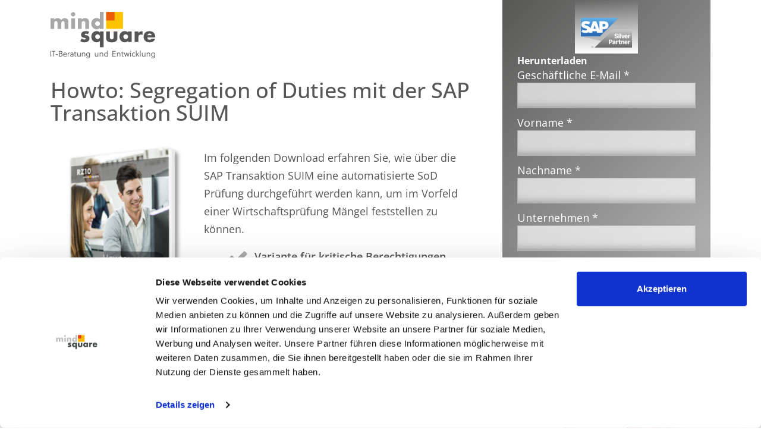

--- FILE ---
content_type: text/html; charset=UTF-8
request_url: https://mindsquare.de/download/howto-sap-portal-ui-elemente-fuer-sap-idm-erstellen-und-mit-rollen-verbinden/
body_size: 17575
content:
<!DOCTYPE html>
<html lang="de-DE">
	<head>
				<meta charset="UTF-8" />
		<!-- Google Tag Manager -->
<script >
(function(w,d,s,l,i){w[l]=w[l]||[];w[l].push({'gtm.start':
	new Date().getTime(),event:'gtm.js'});var f=d.getElementsByTagName(s)[0],
	j=d.createElement(s),dl=l!='dataLayer'?'&l='+l:'';j.async=true;j.src=
	'https://www.googletagmanager.com/gtm.js?id='+i+dl;f.parentNode.insertBefore(j,f);
})(window,document,'script','dataLayer','GTM-MBKC54M');
</script>
<!-- End Google Tag Manager -->
		<meta name="viewport" content="width=device-width, minimum-scale=1.0, maximum-scale=1.0" />
		
		<link data-minify="1" rel="stylesheet" href="https://mindsquare.de/wp-content/cache/min/37/bootstrap/3.3.6/css/bootstrap.min.css?ver=1769084378" integrity="" crossorigin="anonymous">
		<link data-minify="1" rel="stylesheet" type="text/css" media="all" href="https://mindsquare.de/wp-content/cache/min/37/wp-content/plugins/msq_conversion_pages/templates/conversionpage.css?ver=1769084378" />
		<link rel="pingback" href="https://mindsquare.de/xmlrpc.php" />
					<link rel="icon" type="images/png" href="https://mindsquare.de/wp-content/themes/mindsquare/assets/img/favicon.ico" />
				
		<meta name="author" content="Maike Eggengoor">		<meta name='robots' content='index, follow, max-image-preview:large, max-snippet:-1, max-video-preview:-1' />
	<style>img:is([sizes="auto" i], [sizes^="auto," i]) { contain-intrinsic-size: 3000px 1500px }</style>
	            <script type="text/javascript">
            //<![CDATA[
            var ajaxurl = 'https://mindsquare.de/wp-admin/admin-ajax.php';
            //]]>
            </script>
        
	<!-- This site is optimized with the Yoast SEO Premium plugin v26.2 (Yoast SEO v26.2) - https://yoast.com/wordpress/plugins/seo/ -->
	<title>Howto: Segregation of Duties mit der SAP Transaktion SUIM | mindsquare</title>
<link data-rocket-preload as="style" href="https://fonts.googleapis.com/css?family=Open%20Sans&#038;display=swap" rel="preload">
<link href="https://fonts.googleapis.com/css?family=Open%20Sans&#038;display=swap" media="print" onload="this.media=&#039;all&#039;" rel="stylesheet">
<noscript><link rel="stylesheet" href="https://fonts.googleapis.com/css?family=Open%20Sans&#038;display=swap"></noscript>
	<link rel="canonical" href="https://rz10.de/download/howto-sap-portal-ui-elemente-fuer-sap-idm-erstellen-und-mit-rollen-verbinden/" />
	<meta property="og:locale" content="de_DE" />
	<meta property="og:type" content="article" />
	<meta property="og:title" content="Howto: Segregation of Duties mit der SAP Transaktion SUIM" />
	<meta property="og:url" content="https://mindsquare.de/download/howto-sap-portal-ui-elemente-fuer-sap-idm-erstellen-und-mit-rollen-verbinden/" />
	<meta property="og:site_name" content="mindsquare" />
	<meta property="article:publisher" content="https://www.facebook.com/mindsquare/?fref=ts" />
	<meta property="article:modified_time" content="2024-02-14T09:31:19+00:00" />
	<meta property="og:image" content="https://mindsquare.de/files/Buchgrafik-Klein_SoD_052023.png" />
	<meta property="og:image:width" content="230" />
	<meta property="og:image:height" content="400" />
	<meta name="twitter:card" content="summary_large_image" />
	<!-- / Yoast SEO Premium plugin. -->


<link rel='dns-prefetch' href='//a.omappapi.com' />
<link rel='dns-prefetch' href='//www.googletagmanager.com' />
<link href='https://fonts.gstatic.com' crossorigin rel='preconnect' />

<link rel="alternate" type="application/rss+xml" title="Podcast Feed:  (MP3 Feed)" href="https://mindsquare.de/feed/mp3/" />
<script type="text/javascript">
/* <![CDATA[ */
window._wpemojiSettings = {"baseUrl":"https:\/\/s.w.org\/images\/core\/emoji\/16.0.1\/72x72\/","ext":".png","svgUrl":"https:\/\/s.w.org\/images\/core\/emoji\/16.0.1\/svg\/","svgExt":".svg","source":{"concatemoji":"https:\/\/mindsquare.de\/wp-includes\/js\/wp-emoji-release.min.js?ver=6.8.3"}};
/*! This file is auto-generated */
!function(s,n){var o,i,e;function c(e){try{var t={supportTests:e,timestamp:(new Date).valueOf()};sessionStorage.setItem(o,JSON.stringify(t))}catch(e){}}function p(e,t,n){e.clearRect(0,0,e.canvas.width,e.canvas.height),e.fillText(t,0,0);var t=new Uint32Array(e.getImageData(0,0,e.canvas.width,e.canvas.height).data),a=(e.clearRect(0,0,e.canvas.width,e.canvas.height),e.fillText(n,0,0),new Uint32Array(e.getImageData(0,0,e.canvas.width,e.canvas.height).data));return t.every(function(e,t){return e===a[t]})}function u(e,t){e.clearRect(0,0,e.canvas.width,e.canvas.height),e.fillText(t,0,0);for(var n=e.getImageData(16,16,1,1),a=0;a<n.data.length;a++)if(0!==n.data[a])return!1;return!0}function f(e,t,n,a){switch(t){case"flag":return n(e,"\ud83c\udff3\ufe0f\u200d\u26a7\ufe0f","\ud83c\udff3\ufe0f\u200b\u26a7\ufe0f")?!1:!n(e,"\ud83c\udde8\ud83c\uddf6","\ud83c\udde8\u200b\ud83c\uddf6")&&!n(e,"\ud83c\udff4\udb40\udc67\udb40\udc62\udb40\udc65\udb40\udc6e\udb40\udc67\udb40\udc7f","\ud83c\udff4\u200b\udb40\udc67\u200b\udb40\udc62\u200b\udb40\udc65\u200b\udb40\udc6e\u200b\udb40\udc67\u200b\udb40\udc7f");case"emoji":return!a(e,"\ud83e\udedf")}return!1}function g(e,t,n,a){var r="undefined"!=typeof WorkerGlobalScope&&self instanceof WorkerGlobalScope?new OffscreenCanvas(300,150):s.createElement("canvas"),o=r.getContext("2d",{willReadFrequently:!0}),i=(o.textBaseline="top",o.font="600 32px Arial",{});return e.forEach(function(e){i[e]=t(o,e,n,a)}),i}function t(e){var t=s.createElement("script");t.src=e,t.defer=!0,s.head.appendChild(t)}"undefined"!=typeof Promise&&(o="wpEmojiSettingsSupports",i=["flag","emoji"],n.supports={everything:!0,everythingExceptFlag:!0},e=new Promise(function(e){s.addEventListener("DOMContentLoaded",e,{once:!0})}),new Promise(function(t){var n=function(){try{var e=JSON.parse(sessionStorage.getItem(o));if("object"==typeof e&&"number"==typeof e.timestamp&&(new Date).valueOf()<e.timestamp+604800&&"object"==typeof e.supportTests)return e.supportTests}catch(e){}return null}();if(!n){if("undefined"!=typeof Worker&&"undefined"!=typeof OffscreenCanvas&&"undefined"!=typeof URL&&URL.createObjectURL&&"undefined"!=typeof Blob)try{var e="postMessage("+g.toString()+"("+[JSON.stringify(i),f.toString(),p.toString(),u.toString()].join(",")+"));",a=new Blob([e],{type:"text/javascript"}),r=new Worker(URL.createObjectURL(a),{name:"wpTestEmojiSupports"});return void(r.onmessage=function(e){c(n=e.data),r.terminate(),t(n)})}catch(e){}c(n=g(i,f,p,u))}t(n)}).then(function(e){for(var t in e)n.supports[t]=e[t],n.supports.everything=n.supports.everything&&n.supports[t],"flag"!==t&&(n.supports.everythingExceptFlag=n.supports.everythingExceptFlag&&n.supports[t]);n.supports.everythingExceptFlag=n.supports.everythingExceptFlag&&!n.supports.flag,n.DOMReady=!1,n.readyCallback=function(){n.DOMReady=!0}}).then(function(){return e}).then(function(){var e;n.supports.everything||(n.readyCallback(),(e=n.source||{}).concatemoji?t(e.concatemoji):e.wpemoji&&e.twemoji&&(t(e.twemoji),t(e.wpemoji)))}))}((window,document),window._wpemojiSettings);
/* ]]> */
</script>
<link data-minify="1" rel='stylesheet' id='podlove-frontend-css-css' href='https://mindsquare.de/wp-content/cache/min/37/wp-content/plugins/podlove-podcasting-plugin-for-wordpress/css/frontend.css?ver=1769084144' type='text/css' media='all' />
<link data-minify="1" rel='stylesheet' id='podlove-admin-font-css' href='https://mindsquare.de/wp-content/cache/min/37/wp-content/plugins/podlove-podcasting-plugin-for-wordpress/css/admin-font.css?ver=1769084144' type='text/css' media='all' />
<link rel='stylesheet' id='sbi_styles-css' href='https://mindsquare.de/wp-content/plugins/instagram-feed/css/sbi-styles.min.css?ver=6.9.1' type='text/css' media='all' />
<style id='wp-emoji-styles-inline-css' type='text/css'>

	img.wp-smiley, img.emoji {
		display: inline !important;
		border: none !important;
		box-shadow: none !important;
		height: 1em !important;
		width: 1em !important;
		margin: 0 0.07em !important;
		vertical-align: -0.1em !important;
		background: none !important;
		padding: 0 !important;
	}
</style>
<style id='classic-theme-styles-inline-css' type='text/css'>
/*! This file is auto-generated */
.wp-block-button__link{color:#fff;background-color:#32373c;border-radius:9999px;box-shadow:none;text-decoration:none;padding:calc(.667em + 2px) calc(1.333em + 2px);font-size:1.125em}.wp-block-file__button{background:#32373c;color:#fff;text-decoration:none}
</style>
<link data-minify="1" rel='stylesheet' id='pardot-css' href='https://mindsquare.de/wp-content/cache/min/37/wp-content/plugins/pardot/build/style-index.css?ver=1769084144' type='text/css' media='all' />
<link data-minify="1" rel='stylesheet' id='jet-engine-frontend-css' href='https://mindsquare.de/wp-content/cache/min/37/wp-content/plugins/jet-engine/assets/css/frontend.css?ver=1769084144' type='text/css' media='all' />
<style id='global-styles-inline-css' type='text/css'>
:root{--wp--preset--aspect-ratio--square: 1;--wp--preset--aspect-ratio--4-3: 4/3;--wp--preset--aspect-ratio--3-4: 3/4;--wp--preset--aspect-ratio--3-2: 3/2;--wp--preset--aspect-ratio--2-3: 2/3;--wp--preset--aspect-ratio--16-9: 16/9;--wp--preset--aspect-ratio--9-16: 9/16;--wp--preset--color--black: #000000;--wp--preset--color--cyan-bluish-gray: #abb8c3;--wp--preset--color--white: #ffffff;--wp--preset--color--pale-pink: #f78da7;--wp--preset--color--vivid-red: #cf2e2e;--wp--preset--color--luminous-vivid-orange: #ff6900;--wp--preset--color--luminous-vivid-amber: #fcb900;--wp--preset--color--light-green-cyan: #7bdcb5;--wp--preset--color--vivid-green-cyan: #00d084;--wp--preset--color--pale-cyan-blue: #8ed1fc;--wp--preset--color--vivid-cyan-blue: #0693e3;--wp--preset--color--vivid-purple: #9b51e0;--wp--preset--gradient--vivid-cyan-blue-to-vivid-purple: linear-gradient(135deg,rgba(6,147,227,1) 0%,rgb(155,81,224) 100%);--wp--preset--gradient--light-green-cyan-to-vivid-green-cyan: linear-gradient(135deg,rgb(122,220,180) 0%,rgb(0,208,130) 100%);--wp--preset--gradient--luminous-vivid-amber-to-luminous-vivid-orange: linear-gradient(135deg,rgba(252,185,0,1) 0%,rgba(255,105,0,1) 100%);--wp--preset--gradient--luminous-vivid-orange-to-vivid-red: linear-gradient(135deg,rgba(255,105,0,1) 0%,rgb(207,46,46) 100%);--wp--preset--gradient--very-light-gray-to-cyan-bluish-gray: linear-gradient(135deg,rgb(238,238,238) 0%,rgb(169,184,195) 100%);--wp--preset--gradient--cool-to-warm-spectrum: linear-gradient(135deg,rgb(74,234,220) 0%,rgb(151,120,209) 20%,rgb(207,42,186) 40%,rgb(238,44,130) 60%,rgb(251,105,98) 80%,rgb(254,248,76) 100%);--wp--preset--gradient--blush-light-purple: linear-gradient(135deg,rgb(255,206,236) 0%,rgb(152,150,240) 100%);--wp--preset--gradient--blush-bordeaux: linear-gradient(135deg,rgb(254,205,165) 0%,rgb(254,45,45) 50%,rgb(107,0,62) 100%);--wp--preset--gradient--luminous-dusk: linear-gradient(135deg,rgb(255,203,112) 0%,rgb(199,81,192) 50%,rgb(65,88,208) 100%);--wp--preset--gradient--pale-ocean: linear-gradient(135deg,rgb(255,245,203) 0%,rgb(182,227,212) 50%,rgb(51,167,181) 100%);--wp--preset--gradient--electric-grass: linear-gradient(135deg,rgb(202,248,128) 0%,rgb(113,206,126) 100%);--wp--preset--gradient--midnight: linear-gradient(135deg,rgb(2,3,129) 0%,rgb(40,116,252) 100%);--wp--preset--font-size--small: 13px;--wp--preset--font-size--medium: 20px;--wp--preset--font-size--large: 36px;--wp--preset--font-size--x-large: 42px;--wp--preset--spacing--20: 0.44rem;--wp--preset--spacing--30: 0.67rem;--wp--preset--spacing--40: 1rem;--wp--preset--spacing--50: 1.5rem;--wp--preset--spacing--60: 2.25rem;--wp--preset--spacing--70: 3.38rem;--wp--preset--spacing--80: 5.06rem;--wp--preset--shadow--natural: 6px 6px 9px rgba(0, 0, 0, 0.2);--wp--preset--shadow--deep: 12px 12px 50px rgba(0, 0, 0, 0.4);--wp--preset--shadow--sharp: 6px 6px 0px rgba(0, 0, 0, 0.2);--wp--preset--shadow--outlined: 6px 6px 0px -3px rgba(255, 255, 255, 1), 6px 6px rgba(0, 0, 0, 1);--wp--preset--shadow--crisp: 6px 6px 0px rgba(0, 0, 0, 1);}:where(.is-layout-flex){gap: 0.5em;}:where(.is-layout-grid){gap: 0.5em;}body .is-layout-flex{display: flex;}.is-layout-flex{flex-wrap: wrap;align-items: center;}.is-layout-flex > :is(*, div){margin: 0;}body .is-layout-grid{display: grid;}.is-layout-grid > :is(*, div){margin: 0;}:where(.wp-block-columns.is-layout-flex){gap: 2em;}:where(.wp-block-columns.is-layout-grid){gap: 2em;}:where(.wp-block-post-template.is-layout-flex){gap: 1.25em;}:where(.wp-block-post-template.is-layout-grid){gap: 1.25em;}.has-black-color{color: var(--wp--preset--color--black) !important;}.has-cyan-bluish-gray-color{color: var(--wp--preset--color--cyan-bluish-gray) !important;}.has-white-color{color: var(--wp--preset--color--white) !important;}.has-pale-pink-color{color: var(--wp--preset--color--pale-pink) !important;}.has-vivid-red-color{color: var(--wp--preset--color--vivid-red) !important;}.has-luminous-vivid-orange-color{color: var(--wp--preset--color--luminous-vivid-orange) !important;}.has-luminous-vivid-amber-color{color: var(--wp--preset--color--luminous-vivid-amber) !important;}.has-light-green-cyan-color{color: var(--wp--preset--color--light-green-cyan) !important;}.has-vivid-green-cyan-color{color: var(--wp--preset--color--vivid-green-cyan) !important;}.has-pale-cyan-blue-color{color: var(--wp--preset--color--pale-cyan-blue) !important;}.has-vivid-cyan-blue-color{color: var(--wp--preset--color--vivid-cyan-blue) !important;}.has-vivid-purple-color{color: var(--wp--preset--color--vivid-purple) !important;}.has-black-background-color{background-color: var(--wp--preset--color--black) !important;}.has-cyan-bluish-gray-background-color{background-color: var(--wp--preset--color--cyan-bluish-gray) !important;}.has-white-background-color{background-color: var(--wp--preset--color--white) !important;}.has-pale-pink-background-color{background-color: var(--wp--preset--color--pale-pink) !important;}.has-vivid-red-background-color{background-color: var(--wp--preset--color--vivid-red) !important;}.has-luminous-vivid-orange-background-color{background-color: var(--wp--preset--color--luminous-vivid-orange) !important;}.has-luminous-vivid-amber-background-color{background-color: var(--wp--preset--color--luminous-vivid-amber) !important;}.has-light-green-cyan-background-color{background-color: var(--wp--preset--color--light-green-cyan) !important;}.has-vivid-green-cyan-background-color{background-color: var(--wp--preset--color--vivid-green-cyan) !important;}.has-pale-cyan-blue-background-color{background-color: var(--wp--preset--color--pale-cyan-blue) !important;}.has-vivid-cyan-blue-background-color{background-color: var(--wp--preset--color--vivid-cyan-blue) !important;}.has-vivid-purple-background-color{background-color: var(--wp--preset--color--vivid-purple) !important;}.has-black-border-color{border-color: var(--wp--preset--color--black) !important;}.has-cyan-bluish-gray-border-color{border-color: var(--wp--preset--color--cyan-bluish-gray) !important;}.has-white-border-color{border-color: var(--wp--preset--color--white) !important;}.has-pale-pink-border-color{border-color: var(--wp--preset--color--pale-pink) !important;}.has-vivid-red-border-color{border-color: var(--wp--preset--color--vivid-red) !important;}.has-luminous-vivid-orange-border-color{border-color: var(--wp--preset--color--luminous-vivid-orange) !important;}.has-luminous-vivid-amber-border-color{border-color: var(--wp--preset--color--luminous-vivid-amber) !important;}.has-light-green-cyan-border-color{border-color: var(--wp--preset--color--light-green-cyan) !important;}.has-vivid-green-cyan-border-color{border-color: var(--wp--preset--color--vivid-green-cyan) !important;}.has-pale-cyan-blue-border-color{border-color: var(--wp--preset--color--pale-cyan-blue) !important;}.has-vivid-cyan-blue-border-color{border-color: var(--wp--preset--color--vivid-cyan-blue) !important;}.has-vivid-purple-border-color{border-color: var(--wp--preset--color--vivid-purple) !important;}.has-vivid-cyan-blue-to-vivid-purple-gradient-background{background: var(--wp--preset--gradient--vivid-cyan-blue-to-vivid-purple) !important;}.has-light-green-cyan-to-vivid-green-cyan-gradient-background{background: var(--wp--preset--gradient--light-green-cyan-to-vivid-green-cyan) !important;}.has-luminous-vivid-amber-to-luminous-vivid-orange-gradient-background{background: var(--wp--preset--gradient--luminous-vivid-amber-to-luminous-vivid-orange) !important;}.has-luminous-vivid-orange-to-vivid-red-gradient-background{background: var(--wp--preset--gradient--luminous-vivid-orange-to-vivid-red) !important;}.has-very-light-gray-to-cyan-bluish-gray-gradient-background{background: var(--wp--preset--gradient--very-light-gray-to-cyan-bluish-gray) !important;}.has-cool-to-warm-spectrum-gradient-background{background: var(--wp--preset--gradient--cool-to-warm-spectrum) !important;}.has-blush-light-purple-gradient-background{background: var(--wp--preset--gradient--blush-light-purple) !important;}.has-blush-bordeaux-gradient-background{background: var(--wp--preset--gradient--blush-bordeaux) !important;}.has-luminous-dusk-gradient-background{background: var(--wp--preset--gradient--luminous-dusk) !important;}.has-pale-ocean-gradient-background{background: var(--wp--preset--gradient--pale-ocean) !important;}.has-electric-grass-gradient-background{background: var(--wp--preset--gradient--electric-grass) !important;}.has-midnight-gradient-background{background: var(--wp--preset--gradient--midnight) !important;}.has-small-font-size{font-size: var(--wp--preset--font-size--small) !important;}.has-medium-font-size{font-size: var(--wp--preset--font-size--medium) !important;}.has-large-font-size{font-size: var(--wp--preset--font-size--large) !important;}.has-x-large-font-size{font-size: var(--wp--preset--font-size--x-large) !important;}
:where(.wp-block-post-template.is-layout-flex){gap: 1.25em;}:where(.wp-block-post-template.is-layout-grid){gap: 1.25em;}
:where(.wp-block-columns.is-layout-flex){gap: 2em;}:where(.wp-block-columns.is-layout-grid){gap: 2em;}
:root :where(.wp-block-pullquote){font-size: 1.5em;line-height: 1.6;}
</style>
<link data-minify="1" rel='stylesheet' id='save-as-pdf-pdfcrowd-css' href='https://mindsquare.de/wp-content/cache/min/37/wp-content/plugins/save-as-pdf-by-pdfcrowd/public/css/save-as-pdf-pdfcrowd-public.css?ver=1769084144' type='text/css' media='all' />
<link data-minify="1" rel='stylesheet' id='save-as-pdf-pdfcrowdindicators-css' href='https://mindsquare.de/wp-content/cache/min/37/wp-content/plugins/save-as-pdf-by-pdfcrowd/public/css/save-as-pdf-pdfcrowd-indicators.css?ver=1769084144' type='text/css' media='all' />
<link data-minify="1" rel='stylesheet' id='save-as-pdf-pdfcrowdcomponents-css' href='https://mindsquare.de/wp-content/cache/min/37/wp-content/plugins/save-as-pdf-by-pdfcrowd/public/css/save-as-pdf-pdfcrowd-components.css?ver=1769084144' type='text/css' media='all' />
<link data-minify="1" rel='stylesheet' id='msq_bofu_sidebar-css' href='https://mindsquare.de/wp-content/cache/min/37/wp-content/plugins/msq_bofu_sidebar/msq_bofu_sidebar_karriere.css?ver=1769084144' type='text/css' media='all' />
<link data-minify="1" rel='stylesheet' id='msq-elementor-pdf-download-css' href='https://mindsquare.de/wp-content/cache/min/37/wp-content/plugins/msq-elementor-pdf-download/public/css/msq-elementor-pdf-download-public.css?ver=1769084144' type='text/css' media='all' />
<link data-minify="1" rel='stylesheet' id='font-awesome-css' href='https://mindsquare.de/wp-content/cache/min/37/wp-content/themes/mindsquare/assets/css/font-awesome.min.css?ver=1769084144' type='text/css' media='all' />
<link rel='stylesheet' id='stylesheet-style-css' href='https://mindsquare.de/wp-content/themes/mindsquare/style.min.css?ver=1768999595' type='text/css' media='all' />
<link rel='stylesheet' id='elementor-frontend-css' href='https://mindsquare.de/files/elementor/css/custom-frontend.min.css?ver=1769084148' type='text/css' media='all' />
<link rel='stylesheet' id='widget-heading-css' href='https://mindsquare.de/wp-content/plugins/elementor/assets/css/widget-heading.min.css?ver=3.32.5' type='text/css' media='all' />
<link rel='stylesheet' id='widget-image-css' href='https://mindsquare.de/wp-content/plugins/elementor/assets/css/widget-image.min.css?ver=3.32.5' type='text/css' media='all' />
<link rel='stylesheet' id='e-animation-grow-css' href='https://mindsquare.de/wp-content/plugins/elementor/assets/lib/animations/styles/e-animation-grow.min.css?ver=3.32.5' type='text/css' media='all' />
<link rel='stylesheet' id='e-animation-fadeInRight-css' href='https://mindsquare.de/wp-content/plugins/elementor/assets/lib/animations/styles/fadeInRight.min.css?ver=3.32.5' type='text/css' media='all' />
<link rel='stylesheet' id='e-popup-css' href='https://mindsquare.de/wp-content/plugins/elementor-pro/assets/css/conditionals/popup.min.css?ver=3.32.3' type='text/css' media='all' />
<link rel='stylesheet' id='e-animation-fadeInLeft-css' href='https://mindsquare.de/wp-content/plugins/elementor/assets/lib/animations/styles/fadeInLeft.min.css?ver=3.32.5' type='text/css' media='all' />
<link rel='stylesheet' id='e-animation-fadeInUp-css' href='https://mindsquare.de/wp-content/plugins/elementor/assets/lib/animations/styles/fadeInUp.min.css?ver=3.32.5' type='text/css' media='all' />
<link data-minify="1" rel='stylesheet' id='elementor-icons-css' href='https://mindsquare.de/wp-content/cache/min/37/wp-content/plugins/elementor/assets/lib/eicons/css/elementor-icons.min.css?ver=1769084144' type='text/css' media='all' />
<link rel='stylesheet' id='elementor-post-90225-css' href='https://mindsquare.de/files/elementor/css/post-90225.css?ver=1769084143' type='text/css' media='all' />
<link rel='stylesheet' id='sbistyles-css' href='https://mindsquare.de/wp-content/plugins/instagram-feed/css/sbi-styles.min.css?ver=6.9.1' type='text/css' media='all' />
<link rel='stylesheet' id='elementor-post-373807059-css' href='https://mindsquare.de/files/elementor/css/post-373807059.css?ver=1769084143' type='text/css' media='all' />
<link rel='stylesheet' id='elementor-post-373807052-css' href='https://mindsquare.de/files/elementor/css/post-373807052.css?ver=1769084143' type='text/css' media='all' />
<link rel='stylesheet' id='elementor-post-373807045-css' href='https://mindsquare.de/files/elementor/css/post-373807045.css?ver=1769084144' type='text/css' media='all' />
<link rel='stylesheet' id='elementor-post-373807026-css' href='https://mindsquare.de/files/elementor/css/post-373807026.css?ver=1769084144' type='text/css' media='all' />
<link rel='stylesheet' id='elementor-post-373806998-css' href='https://mindsquare.de/files/elementor/css/post-373806998.css?ver=1769084144' type='text/css' media='all' />
<link rel='stylesheet' id='elementor-post-373806993-css' href='https://mindsquare.de/files/elementor/css/post-373806993.css?ver=1769084144' type='text/css' media='all' />
<link rel='stylesheet' id='elementor-post-373806971-css' href='https://mindsquare.de/files/elementor/css/post-373806971.css?ver=1769084144' type='text/css' media='all' />
<link data-minify="1" rel='stylesheet' id='jquery-lazyloadxt-fadein-css-css' href='https://mindsquare.de/wp-content/cache/min/37/wp-content/plugins/a3-lazy-load/assets/css/jquery.lazyloadxt.fadein.css?ver=1769084144' type='text/css' media='all' />
<link rel='stylesheet' id='a3a3_lazy_load-css' href='//mindsquare.de/files/sass/a3_lazy_load.min.css?ver=1643384562' type='text/css' media='all' />
<link rel='stylesheet' id='elementor-gf-local-roboto-css' href='https://mindsquare.de/files/elementor/google-fonts/css/roboto.css?ver=1750139223' type='text/css' media='all' />
<link rel='stylesheet' id='elementor-gf-local-robotoslab-css' href='https://mindsquare.de/files/elementor/google-fonts/css/robotoslab.css?ver=1750139204' type='text/css' media='all' />
<link rel='stylesheet' id='elementor-gf-local-opensans-css' href='https://mindsquare.de/files/elementor/google-fonts/css/opensans.css?ver=1750139635' type='text/css' media='all' />
<script type="text/javascript" src="https://mindsquare.de/wp-content/themes/ms_root/assets/js/pardot-parent-frame.js?ver=1741879597" id="pardot-parent-frame-js"></script>
<script type="text/javascript" src="https://mindsquare.de/wp-content/themes/ms_root/assets/js/cls-issue-fix.js?ver=1759302485" id="cls-issue-js"></script>
<script type="text/javascript" src="https://mindsquare.de/wp-content/plugins/podlove-web-player/web-player/embed.js?ver=5.9.2" id="podlove-web-player-player-js"></script>
<script type="text/javascript" src="https://mindsquare.de/wp-content/plugins/podlove-web-player/js/cache.js?ver=5.9.2" id="podlove-web-player-player-cache-js"></script>
<script type="text/javascript" src="https://mindsquare.de/wp-includes/js/jquery/jquery.min.js?ver=3.7.1" id="jquery-core-js"></script>
<script type="text/javascript" src="https://mindsquare.de/wp-includes/js/jquery/jquery-migrate.min.js?ver=3.4.1" id="jquery-migrate-js"></script>
<script type="text/javascript" src="https://mindsquare.de/wp-includes/js/underscore.min.js?ver=1.13.7" id="underscore-js"></script>
<script type="text/javascript" src="https://mindsquare.de/wp-content/plugins/save-as-pdf-by-pdfcrowd/public/js/save-as-pdf-pdfcrowd-public.js?ver=4.5.3" id="save-as-pdf-pdfcrowd-js"></script>
<script type="text/javascript" src="https://mindsquare.de/wp-content/plugins/save-as-pdf-by-pdfcrowd/public/js/save-as-pdf-pdfcrowd-indicators.js?ver=4.5.3" id="save-as-pdf-pdfcrowdindicators-js"></script>
<script type="text/javascript" id="save-as-pdf-pdfcrowdcomponents-js-extra">
/* <![CDATA[ */
var save_as_pdf_pdfcrowd_i18n = {"email_success":"Email with PDF has been sent.","email_fail":"Error occurred.","email_prompt":"Enter your email:","ok":"Ok","cancel":"Cancel"};
/* ]]> */
</script>
<script type="text/javascript" src="https://mindsquare.de/wp-content/plugins/save-as-pdf-by-pdfcrowd/public/js/save-as-pdf-pdfcrowd-components.js?ver=4.5.3" id="save-as-pdf-pdfcrowdcomponents-js"></script>
<script type="text/javascript" src="https://mindsquare.de/wp-content/plugins/wpo365-login/apps/dist/pintra-redirect.js?ver=38.0" id="pintraredirectjs-js" async></script>
<script type="text/javascript" src="https://mindsquare.de/wp-content/plugins/msq-elementor-pdf-download/public/js/msq-elementor-pdf-download-public.js?ver=1.3.1" id="msq-elementor-pdf-download-js"></script>
<script type="text/javascript" id="jquery-lazyloadxt-js-extra">
/* <![CDATA[ */
var a3_lazyload_params = {"apply_images":"1","apply_videos":""};
/* ]]> */
</script>
<script type="text/javascript" src="//mindsquare.de/wp-content/plugins/a3-lazy-load/assets/js/jquery.lazyloadxt.extra.min.js?ver=2.7.6" id="jquery-lazyloadxt-js"></script>
<script type="text/javascript" src="//mindsquare.de/wp-content/plugins/a3-lazy-load/assets/js/jquery.lazyloadxt.srcset.min.js?ver=2.7.6" id="jquery-lazyloadxt-srcset-js"></script>
<script type="text/javascript" id="jquery-lazyloadxt-extend-js-extra">
/* <![CDATA[ */
var a3_lazyload_extend_params = {"edgeY":"300","horizontal_container_classnames":""};
/* ]]> */
</script>
<script type="text/javascript" src="//mindsquare.de/wp-content/plugins/a3-lazy-load/assets/js/jquery.lazyloadxt.extend.js?ver=2.7.6" id="jquery-lazyloadxt-extend-js"></script>

<!-- Google Tag (gtac.js) durch Site-Kit hinzugefügt -->
<!-- Von Site Kit hinzugefügtes Google-Analytics-Snippet -->
<script type="text/javascript" src="https://www.googletagmanager.com/gtag/js?id=GT-K522QVR" id="google_gtagjs-js" async></script>
<script type="text/javascript" id="google_gtagjs-js-after">
/* <![CDATA[ */
window.dataLayer = window.dataLayer || [];function gtag(){dataLayer.push(arguments);}
gtag("set","linker",{"domains":["mindsquare.de"]});
gtag("js", new Date());
gtag("set", "developer_id.dZTNiMT", true);
gtag("config", "GT-K522QVR");
/* ]]> */
</script>
<link rel="https://api.w.org/" href="https://mindsquare.de/wp-json/" /><link rel="alternate" title="JSON" type="application/json" href="https://mindsquare.de/wp-json/wp/v2/downloads/38007" /><link rel="EditURI" type="application/rsd+xml" title="RSD" href="https://mindsquare.de/xmlrpc.php?rsd" />
<meta name="generator" content="WordPress 6.8.3" />
<link rel="alternate" title="oEmbed (JSON)" type="application/json+oembed" href="https://mindsquare.de/wp-json/oembed/1.0/embed?url=https%3A%2F%2Fmindsquare.de%2Fdownload%2Fhowto-sap-portal-ui-elemente-fuer-sap-idm-erstellen-und-mit-rollen-verbinden%2F" />
<link rel="alternate" title="oEmbed (XML)" type="text/xml+oembed" href="https://mindsquare.de/wp-json/oembed/1.0/embed?url=https%3A%2F%2Fmindsquare.de%2Fdownload%2Fhowto-sap-portal-ui-elemente-fuer-sap-idm-erstellen-und-mit-rollen-verbinden%2F&#038;format=xml" />
<meta name="generator" content="Site Kit by Google 1.164.0" /><meta name="msapplication-config" content="none" /><meta name="generator" content="Elementor 3.32.5; features: additional_custom_breakpoints; settings: css_print_method-external, google_font-enabled, font_display-auto">
			<style>
				.e-con.e-parent:nth-of-type(n+4):not(.e-lazyloaded):not(.e-no-lazyload),
				.e-con.e-parent:nth-of-type(n+4):not(.e-lazyloaded):not(.e-no-lazyload) * {
					background-image: none !important;
				}
				@media screen and (max-height: 1024px) {
					.e-con.e-parent:nth-of-type(n+3):not(.e-lazyloaded):not(.e-no-lazyload),
					.e-con.e-parent:nth-of-type(n+3):not(.e-lazyloaded):not(.e-no-lazyload) * {
						background-image: none !important;
					}
				}
				@media screen and (max-height: 640px) {
					.e-con.e-parent:nth-of-type(n+2):not(.e-lazyloaded):not(.e-no-lazyload),
					.e-con.e-parent:nth-of-type(n+2):not(.e-lazyloaded):not(.e-no-lazyload) * {
						background-image: none !important;
					}
				}
			</style>
			<link rel="icon" href="https://mindsquare.de/files/mindsquare-favicon-1.png" sizes="32x32" />
<link rel="icon" href="https://mindsquare.de/files/mindsquare-favicon-1.png" sizes="192x192" />
<link rel="apple-touch-icon" href="https://mindsquare.de/files/mindsquare-favicon-1.png" />
<meta name="msapplication-TileImage" content="https://mindsquare.de/files/mindsquare-favicon-1.png" />
	<meta name="generator" content="WP Rocket 3.20.0.2" data-wpr-features="wpr_minify_css wpr_desktop" /></head>
	<body class="wp-singular downloads-template-default single single-downloads postid-38007 wp-theme-mindsquare elementor-default elementor-kit-90225 single-conversionpages">
		<!-- Google Tag Manager (noscript) -->
<noscript><iframe src="https://www.googletagmanager.com/ns.html?id=GTM-MBKC54M" height="0" width="0" style="display:none;visibility:hidden"></iframe></noscript>
<!-- End Google Tag Manager (noscript) -->
		<div data-rocket-location-hash="dfd561b76ea9efb93ef470f3dec36330" id="cv-wrapper" class="template-downloads">
	<div data-rocket-location-hash="6005da2017e5fd3302f88d75d9af55c2" class="container">
		<div data-rocket-location-hash="c159658f149f68456b82b767e7027bbf" class="row main-row">
								<div class="visible-sm visible-xs">
						<div class="logo" style="padding-left: 1rem;">
							<a href="https://mindsquare.de">
								<img src="https://mindsquare.de/files/logo-mindsquare-176x781.png.webp" data-src="https://mindsquare.de/files/logo-mindsquare-176x781.png.webp" alt="mindsquare"/>
							</a>
						</div>
					</div>
							<div class="col-xs-12 title-downloads-wrapper-mobile">
			</div>
			<div class="col-xs-12 col-lg-8 main-col">
				<div class="Conversionpage-Background">
									<div class="hidden-xs hidden-sm">
						<div class="logo">
							<a href="https://mindsquare.de">
								<img src="https://mindsquare.de/files/logo-mindsquare-176x781.png.webp"  srcset="" data-src="https://mindsquare.de/files/logo-mindsquare-176x781.png.webp" alt="mindsquare" sizes="(max-width: 176px) 100vw, 176px"/>
							</a>
						</div>
					</div>
								<div class="title-downloads-wrapper">
					<h1>Howto: Segregation of Duties mit der SAP Transaktion SUIM</h1>
				</div>
									<div class="description no-main-content">
						<div class="row">
															<div class="col-xs-12 col-md-8 col-md-push-4">
																			<p class="d-lg-block d-none">
											<p>Im folgenden Download erfahren Sie, wie über die SAP Transaktion SUIM eine automatisierte SoD Prüfung durchgeführt werden kann, um im Vorfeld einer Wirtschaftsprüfung Mängel feststellen zu können.</p>
										</p>
																												<ul>
																							<li>Variante für kritische Berechtigungen anlegen</li>
																							<li>Variante für kritische Kombinationen anlegen</li>
																							<li>variante ausführen</li>
																					</ul>
																	</div>
																						<div class="col-xs-12 col-md-4 								col-md-pull-8								 conversion-img">
								 									<img src="https://mindsquare.de/files/Buchgrafik-Klein_SoD_052023-173x300.png.webp" data-src="https://mindsquare.de/files/Buchgrafik-Klein_SoD_052023-173x300.png.webp" alt="" srcset="https://mindsquare.de/files/Buchgrafik-Klein_SoD_052023-173x300.png.webp 173w,  https://mindsquare.de/files/Buchgrafik-Klein_SoD_052023.png.webp 230w" sizes="(max-width: 173px) 100vw, 173px" loading="lazy"/>
								</div>
													</div>
					</div>
								</div>
			</div>
							<div class="col-xs-12 col-lg-4 pardot-col">
					<div class="pardot-affix">
													<div class="img-wrapper">
								<div class="partner-img">
									<img src="https://mindsquare.de/wp-content/themes/mindsquare/assets/img/sap-partner.png" data-src="https://mindsquare.de/wp-content/themes/mindsquare/assets/img/sap-partner.png" alt="SAP Partner"srcset="" sizes="" loading="lazy" />
								</div>
							</div>
																			<span class="msq-strong" style="margin-left: 25px;margin-top: 1.5em;">Herunterladen</span>
												<div id="pardot-form">
							<div class="form">
								<iframe data-pardot-label="Howto: Segregation of Duties mit der SAP Transaktion SUIM" data-pardot-category="Download Conversion Page" data-pardot-id="1198" data-pardot-name="RZ10_F_Download_Whitepaper_HowTo-SoD" id="iframe-iframe" class="pardotform" src="https://www2.mindsquare.de/l/80912/2015-05-07/d6xp?redirect=https%3A%2F%2Fmindsquare.de%2Fdownload-erstellt%2F%3Fdownload-id%3D38007&classes=Form%20Form-mindsquare%20Form-whiteText&Post_Title=Howto%3A%20Segregation%20of%20Duties%20mit%20der%20SAP%20Transaktion%20SUIM&Download_Link_Text=Howto%3A%20Segregation%20of%20Duties%20mit%20der%20SAP%20Transaktion%20SUIM&Download_Link=https%3A%2F%2Fmindsquare.de%2Ffiles%2FRZ10_Whitepaper_How-to-SoD-SUIM-1.pdf&type=single-download&Post_Link=https%3A%2F%2Fmindsquare.de%2Fdownload%2Fhowto-sap-portal-ui-elemente-fuer-sap-idm-erstellen-und-mit-rollen-verbinden%2F&Themenwunsch_Formular=RZ10_F_Download_Whitepaper_HowTo-SoD&Download_Quell_Formular=RZ10_F_Download_Whitepaper_HowTo-SoD&Webinar_Quell_Formular=RZ10_F_Download_Whitepaper_HowTo-SoD" width="100%" height="300px" type="text/html" frameborder="0" allowTransparency="true" style="border: 0"></iframe>							</div>
						</div>
													<div class="img-wrapper referenzen-img">
								<img src="https://mindsquare.de/wp-content/themes/mindsquare/assets/img/referenzen.png" data-src="https://mindsquare.de/wp-content/themes/mindsquare/assets/img/referenzen.png" alt="Referenzen" />
							</div>
											</div>
											<div class="bg-img-wrapper">
							<div style="background-image: url(https://mindsquare.de/wp-content/themes/mindsquare/assets/img/hintergrundbild.png)"></div>
						</div>
									</div>
					</div>
	</div>
</div>
<script>
jQuery( function( $ ) {
	var setAffixPosition = function() {
		$( '.pardot-affix' ).css( 'top', Math.min( $( window ).height() - $( '.pardot-affix' ).height(), 0 ) );
	}

	// Die Funktion 'setAffixPosition' ausführen
	window.addEventListener('message', function(event) {
		if((event.origin.match(/^https?:\/\/((staging\d*\.|www2\.)?(mindsquare|innotalent|blog\.mindsquare|mindsquare|maint\-care|mind\-force|mind\-forms|erlebe\-software|activate\-hr|mission\-mobile|rz10|compamind|mind\-logistik|freelancercheck|customer-first-cloud)\.de|go\.pardot\.com)$/i) || event.origin == window.location.origin) && event.data && !isNaN(event.data)) {
			setAffixPosition();
		}
	});
	$( window ).on( 'resize', function() {
		setAffixPosition();
	});
	setAffixPosition();

	var setTitlePosition = function() {
		if( $( '.title-downloads-wrapper h1' ).length > 0 ) {
			if( window.innerWidth < 991 ) {
				$( '.title-downloads-wrapper h1' ).appendTo( '.title-downloads-wrapper-mobile' );
			}
		}
		else {
			if( window.innerWidth >= 991 ) {
				$( '.title-downloads-wrapper-mobile h1' ).appendTo( '.title-downloads-wrapper' );
			}
		}
	}
	setTitlePosition();

	$( window ).resize( setTitlePosition );
});
</script>
		<style>
		html {
			margin: 0px !important;
		}
		</style>
					<footer data-rocket-location-hash="342cb1fbf46faa8a2d54b0c5ddb91c3c" class="Footer">
					<div data-rocket-location-hash="0841f15ebf099eeaba6f2c7f735d0671" class="container"><div data-rocket-location-hash="b9c7a28ab694eaf0fefd73e4196019ce" class="menu-footer-navigation-container"><ul id="menu-footer-navigation" class="Footer-Menu"><li id="menu-item-14661" class="menu-item menu-item-type-post_type menu-item-object-page menu-item-14661"><a href="https://mindsquare.de/impressum/">Impressum</a></li>
<li id="menu-item-17719" class="menu-item menu-item-type-post_type menu-item-object-page menu-item-17719"><a href="https://mindsquare.de/agb/">AGB</a></li>
<li id="menu-item-89201" class="menu-item menu-item-type-post_type menu-item-object-page menu-item-89201"><a href="https://mindsquare.de/aeb/">AEB</a></li>
<li id="menu-item-54299" class="menu-item menu-item-type-post_type menu-item-object-page menu-item-54299"><a href="https://mindsquare.de/qualitaetsmanagement/">Qualitätsmanagement</a></li>
<li id="menu-item-373820661" class="menu-item menu-item-type-custom menu-item-object-custom menu-item-373820661"><a href="https://mindsquare.de/beraterprofile/">Beraterprofile</a></li>
</ul></div><div data-rocket-location-hash="3fada818295a51be6a0b5ff72c79ca20" class="Footer-Copyright">
    © copyright 2026 <a href="https://mindsquare.de">mindsquare AG</a>
</div>
					</div>
			</footer>
					<script type="speculationrules">
{"prefetch":[{"source":"document","where":{"and":[{"href_matches":"\/*"},{"not":{"href_matches":["\/wp-*.php","\/wp-admin\/*","\/files\/*","\/wp-content\/*","\/wp-content\/plugins\/*","\/wp-content\/themes\/mindsquare\/*","\/*\\?(.+)"]}},{"not":{"selector_matches":"a[rel~=\"nofollow\"]"}},{"not":{"selector_matches":".no-prefetch, .no-prefetch a"}}]},"eagerness":"conservative"}]}
</script>
		<div data-elementor-type="popup" data-elementor-id="373807059" class="elementor elementor-373807059 elementor-location-popup" data-elementor-settings="{&quot;entrance_animation&quot;:&quot;fadeInRight&quot;,&quot;exit_animation&quot;:&quot;fadeInRight&quot;,&quot;entrance_animation_duration&quot;:{&quot;unit&quot;:&quot;px&quot;,&quot;size&quot;:1,&quot;sizes&quot;:[]},&quot;a11y_navigation&quot;:&quot;yes&quot;,&quot;triggers&quot;:[],&quot;timing&quot;:[]}" data-elementor-post-type="elementor_library">
			<div data-rocket-location-hash="5351d0641cb38536c1dd792eff1e0cf4" class="elementor-element elementor-element-91cd9f5 e-flex e-con-boxed e-con e-parent" data-id="91cd9f5" data-element_type="container">
					<div data-rocket-location-hash="547ec2470d2bda10abb0f19dcabad963" class="e-con-inner">
		<div class="elementor-element elementor-element-4f7949d1 e-flex e-con-boxed e-con e-child" data-id="4f7949d1" data-element_type="container" data-settings="{&quot;background_background&quot;:&quot;classic&quot;}">
					<div data-rocket-location-hash="2da2dcecf0cb11671c52d6fcd167dc91" class="e-con-inner">
				<div class="elementor-element elementor-element-6f5e1355 elementor-widget elementor-widget-heading" data-id="6f5e1355" data-element_type="widget" data-widget_type="heading.default">
				<div class="elementor-widget-container">
					<h3 class="elementor-heading-title elementor-size-default">Beratung und Unterstützung für die Unternehmens-IT</h3>				</div>
				</div>
				<div class="elementor-element elementor-element-525106ae elementor-widget elementor-widget-text-editor" data-id="525106ae" data-element_type="widget" data-widget_type="text-editor.default">
				<div class="elementor-widget-container">
									<ul><li>Individualentwicklung für SAP und Salesforce</li><li>SAP S/4HANA-Strategieentwicklung, Einführung, Migration</li><li>Mobile App Komplettlösungen – von der Idee über die Entwicklung und Einführung bis zum Betrieb, für SAP Fiori und Salesforce Lightning</li><li>Automatisierung von Prozessen durch Schnittstellen, künstliche Intelligenz (KI) und Robotic Process Automation (RPA)</li><li>Beratung, Entwicklung, Einführung</li><li>Formular- und Outputmanagement, E-Rechnung &amp; SAP DRC</li><li>SAP Archivierung und SAP ILM</li><li>SAP Basis &amp; Security, Enterprise IT-Security &amp; Datenschutz</li><li>SAP BI &amp; Analytics</li><li>Low Code / No Code – Lösungen</li></ul>								</div>
				</div>
					</div>
				</div>
		<div class="elementor-element elementor-element-5b3cd82d e-flex e-con-boxed e-con e-child" data-id="5b3cd82d" data-element_type="container">
					<div data-rocket-location-hash="c2f261e139443c84ca60cc6cb3d5634c" class="e-con-inner">
				<div class="elementor-element elementor-element-8c37930 elementor-widget elementor-widget-text-editor" data-id="8c37930" data-element_type="widget" data-widget_type="text-editor.default">
				<div class="elementor-widget-container">
									<p><strong>Vollumfängliche Implementierungs- und Betriebsunterstützung für führende Softwareprodukte unserer Partnerunternehmen:</strong></p>								</div>
				</div>
				<div class="elementor-element elementor-element-ff8949b elementor-widget elementor-widget-image" data-id="ff8949b" data-element_type="widget" data-widget_type="image.default">
				<div class="elementor-widget-container">
															<img width="2540" height="649" src="https://mindsquare.de/files/Bildschirmfoto-2024-11-05-um-14.00.16.png.webp" class="attachment-full size-full wp-image-373807078" alt="" srcset="https://mindsquare.de/files/Bildschirmfoto-2024-11-05-um-14.00.16.png.webp 2540w,  https://mindsquare.de/files/Bildschirmfoto-2024-11-05-um-14.00.16-300x77.png.webp 300w,  https://mindsquare.de/files/Bildschirmfoto-2024-11-05-um-14.00.16-1024x262.png.webp 1024w,  https://mindsquare.de/files/Bildschirmfoto-2024-11-05-um-14.00.16-768x196.png.webp 768w,  https://mindsquare.de/files/Bildschirmfoto-2024-11-05-um-14.00.16-1536x392.png.webp 1536w,  https://mindsquare.de/files/Bildschirmfoto-2024-11-05-um-14.00.16-2048x523.png.webp 2048w" sizes="(max-width: 2540px) 100vw, 2540px" />															</div>
				</div>
				<div class="elementor-element elementor-element-2efc4453 elementor-align-center elementor-widget elementor-widget-button" data-id="2efc4453" data-element_type="widget" data-widget_type="button.default">
				<div class="elementor-widget-container">
									<div class="elementor-button-wrapper">
					<a class="elementor-button elementor-button-link elementor-size-sm elementor-animation-grow" href="#">
						<span class="elementor-button-content-wrapper">
									<span class="elementor-button-text">Unverbindliche Anfrage stellen</span>
					</span>
					</a>
				</div>
								</div>
				</div>
					</div>
				</div>
					</div>
				</div>
				</div>
				<div data-elementor-type="popup" data-elementor-id="373807052" class="elementor elementor-373807052 elementor-location-popup" data-elementor-settings="{&quot;entrance_animation&quot;:&quot;fadeInLeft&quot;,&quot;exit_animation&quot;:&quot;fadeInLeft&quot;,&quot;entrance_animation_duration&quot;:{&quot;unit&quot;:&quot;px&quot;,&quot;size&quot;:1,&quot;sizes&quot;:[]},&quot;a11y_navigation&quot;:&quot;yes&quot;,&quot;triggers&quot;:[],&quot;timing&quot;:[]}" data-elementor-post-type="elementor_library">
			<div data-rocket-location-hash="f0ff03dd61bad921c6abbc0be6825241" class="elementor-element elementor-element-6fe97366 e-flex e-con-boxed e-con e-parent" data-id="6fe97366" data-element_type="container">
					<div data-rocket-location-hash="0bb8abef3c1cf4f2f6dc378583b295e5" class="e-con-inner">
		<div class="elementor-element elementor-element-57bc0c7c e-flex e-con-boxed e-con e-child" data-id="57bc0c7c" data-element_type="container" data-settings="{&quot;background_background&quot;:&quot;classic&quot;}">
					<div data-rocket-location-hash="f7e9ce9538b59e7af6cdbc7238fc7f66" class="e-con-inner">
				<div class="elementor-element elementor-element-5f8c9cf0 elementor-widget elementor-widget-heading" data-id="5f8c9cf0" data-element_type="widget" data-widget_type="heading.default">
				<div class="elementor-widget-container">
					<h3 class="elementor-heading-title elementor-size-default">Besondere Prozessexzellenz im Bereich Personal / HR</h3>				</div>
				</div>
				<div class="elementor-element elementor-element-5f5ddc1f elementor-widget elementor-widget-text-editor" data-id="5f5ddc1f" data-element_type="widget" data-widget_type="text-editor.default">
				<div class="elementor-widget-container">
									<ul><li>Knowhow in Personalprozessen und IT-Technologien verbinden</li><li>HR-Berater, die IT-ler und Personaler in einer Person sind</li><li>Beratung zu HR IT Landschafts- &amp; Roadmap sowie HR Software Auswahl</li><li>Beratung und Entwicklung im SAP HCM, SuccessFactors und der SAP Business Technology Platform</li><li>HCM for S/4HANA (H4S4) Migration &amp; Support</li><li>Als Advisory Partner Plattform und Prozessberatung in Workday</li><li>Mobile Development mit SAP Fiori, SAPUI5, HTML5 und JavaScript</li><li>Marktführer im Bereich ESS/MSS</li></ul>								</div>
				</div>
					</div>
				</div>
		<div class="elementor-element elementor-element-6c58ef40 e-flex e-con-boxed e-con e-child" data-id="6c58ef40" data-element_type="container">
					<div data-rocket-location-hash="beefc7881725c1a79dd2e2f1c988dc0e" class="e-con-inner">
				<div class="elementor-element elementor-element-4e04bb75 elementor-widget elementor-widget-text-editor" data-id="4e04bb75" data-element_type="widget" data-widget_type="text-editor.default">
				<div class="elementor-widget-container">
									<p><strong>Vollumfängliche Implementierungs- und Betriebsunterstützung für führende Softwareprodukte unserer Partnerunternehmen:</strong></p>								</div>
				</div>
				<div class="elementor-element elementor-element-4eb3039f elementor-widget elementor-widget-image" data-id="4eb3039f" data-element_type="widget" data-widget_type="image.default">
				<div class="elementor-widget-container">
															<img width="2301" height="483" src="https://mindsquare.de/files/Bildschirmfoto-2024-11-05-um-14.01.19.png.webp" class="attachment-full size-full wp-image-373807081" alt="" srcset="https://mindsquare.de/files/Bildschirmfoto-2024-11-05-um-14.01.19.png.webp 2301w,  https://mindsquare.de/files/Bildschirmfoto-2024-11-05-um-14.01.19-300x63.png.webp 300w,  https://mindsquare.de/files/Bildschirmfoto-2024-11-05-um-14.01.19-1024x215.png.webp 1024w,  https://mindsquare.de/files/Bildschirmfoto-2024-11-05-um-14.01.19-768x161.png.webp 768w,  https://mindsquare.de/files/Bildschirmfoto-2024-11-05-um-14.01.19-1536x322.png.webp 1536w,  https://mindsquare.de/files/Bildschirmfoto-2024-11-05-um-14.01.19-2048x430.png.webp 2048w" sizes="(max-width: 2301px) 100vw, 2301px" />															</div>
				</div>
				<div class="elementor-element elementor-element-3c5a81ea elementor-align-center elementor-widget elementor-widget-button" data-id="3c5a81ea" data-element_type="widget" data-widget_type="button.default">
				<div class="elementor-widget-container">
									<div class="elementor-button-wrapper">
					<a class="elementor-button elementor-button-link elementor-size-sm elementor-animation-grow" href="#">
						<span class="elementor-button-content-wrapper">
									<span class="elementor-button-text">Unverbindliche Anfrage stellen</span>
					</span>
					</a>
				</div>
								</div>
				</div>
					</div>
				</div>
					</div>
				</div>
				</div>
				<div data-elementor-type="popup" data-elementor-id="373807045" class="elementor elementor-373807045 elementor-location-popup" data-elementor-settings="{&quot;entrance_animation&quot;:&quot;fadeInRight&quot;,&quot;exit_animation&quot;:&quot;fadeInRight&quot;,&quot;entrance_animation_duration&quot;:{&quot;unit&quot;:&quot;px&quot;,&quot;size&quot;:1,&quot;sizes&quot;:[]},&quot;a11y_navigation&quot;:&quot;yes&quot;,&quot;triggers&quot;:[],&quot;timing&quot;:[]}" data-elementor-post-type="elementor_library">
			<div data-rocket-location-hash="c6ad174717a5c47f3787b1d4da244bb3" class="elementor-element elementor-element-5af43a3c e-flex e-con-boxed e-con e-parent" data-id="5af43a3c" data-element_type="container">
					<div data-rocket-location-hash="cdfb1099f6b3c483990cce3f28d952fc" class="e-con-inner">
		<div class="elementor-element elementor-element-79deccc4 e-flex e-con-boxed e-con e-child" data-id="79deccc4" data-element_type="container" data-settings="{&quot;background_background&quot;:&quot;classic&quot;}">
					<div class="e-con-inner">
				<div class="elementor-element elementor-element-3b650bd1 elementor-widget elementor-widget-heading" data-id="3b650bd1" data-element_type="widget" data-widget_type="heading.default">
				<div class="elementor-widget-container">
					<h3 class="elementor-heading-title elementor-size-default">Besondere Prozessexzellenz im Bereich Produktion &amp; Logistik</h3>				</div>
				</div>
				<div class="elementor-element elementor-element-3e3ac426 elementor-widget elementor-widget-text-editor" data-id="3e3ac426" data-element_type="widget" data-widget_type="text-editor.default">
				<div class="elementor-widget-container">
									<ul><li>Optimierung und Digitalisierung von Produktions- und Logistikprozessen sowie Einkaufs- und Vertriebsprozessen</li><li>Einführung mobiler Datenerfassung in Produktion, Lager und Instandhaltung</li><li>Umfassendes Knowhow in den SAP-Modulen LO, MM, SD, WM, PM und CCS/CCM</li><li>Modul-Beratung &amp; Einführung, Entwicklung individueller (mobiler) Anwendungen</li><li>Beratung und Entwicklung in der SAP Freischaltungsabwicklung (SAP WCM, eWCM)</li><li>Optimierung sämtlicher Prozesse im Bereich der nachträglichen Vergütung (Bonus)</li></ul>								</div>
				</div>
					</div>
				</div>
		<div class="elementor-element elementor-element-533e3717 e-flex e-con-boxed e-con e-child" data-id="533e3717" data-element_type="container">
					<div class="e-con-inner">
				<div class="elementor-element elementor-element-2f59c44c elementor-widget elementor-widget-text-editor" data-id="2f59c44c" data-element_type="widget" data-widget_type="text-editor.default">
				<div class="elementor-widget-container">
									<p><strong>Vollumfängliche Implementierungs- und Betriebsunterstützung für führende Softwareprodukte unserer Partnerunternehmen:</strong></p>								</div>
				</div>
				<div class="elementor-element elementor-element-6a6261aa elementor-widget elementor-widget-image" data-id="6a6261aa" data-element_type="widget" data-widget_type="image.default">
				<div class="elementor-widget-container">
															<img width="2263" height="430" src="https://mindsquare.de/files/Bildschirmfoto-2024-11-05-um-14.00.47.png.webp" class="attachment-full size-full wp-image-373807079" alt="" srcset="https://mindsquare.de/files/Bildschirmfoto-2024-11-05-um-14.00.47.png.webp 2263w,  https://mindsquare.de/files/Bildschirmfoto-2024-11-05-um-14.00.47-300x57.png.webp 300w,  https://mindsquare.de/files/Bildschirmfoto-2024-11-05-um-14.00.47-1024x195.png.webp 1024w,  https://mindsquare.de/files/Bildschirmfoto-2024-11-05-um-14.00.47-768x146.png.webp 768w,  https://mindsquare.de/files/Bildschirmfoto-2024-11-05-um-14.00.47-1536x292.png.webp 1536w,  https://mindsquare.de/files/Bildschirmfoto-2024-11-05-um-14.00.47-2048x389.png.webp 2048w" sizes="(max-width: 2263px) 100vw, 2263px" />															</div>
				</div>
				<div class="elementor-element elementor-element-6157311f elementor-align-center elementor-widget elementor-widget-button" data-id="6157311f" data-element_type="widget" data-widget_type="button.default">
				<div class="elementor-widget-container">
									<div class="elementor-button-wrapper">
					<a class="elementor-button elementor-button-link elementor-size-sm elementor-animation-grow" href="#">
						<span class="elementor-button-content-wrapper">
									<span class="elementor-button-text">Unverbindliche Anfrage stellen</span>
					</span>
					</a>
				</div>
								</div>
				</div>
					</div>
				</div>
					</div>
				</div>
				</div>
				<div data-elementor-type="popup" data-elementor-id="373807026" class="elementor elementor-373807026 elementor-location-popup" data-elementor-settings="{&quot;entrance_animation&quot;:&quot;fadeInLeft&quot;,&quot;exit_animation&quot;:&quot;fadeInLeft&quot;,&quot;entrance_animation_duration&quot;:{&quot;unit&quot;:&quot;px&quot;,&quot;size&quot;:1,&quot;sizes&quot;:[]},&quot;a11y_navigation&quot;:&quot;yes&quot;,&quot;triggers&quot;:[],&quot;timing&quot;:[]}" data-elementor-post-type="elementor_library">
			<div data-rocket-location-hash="326db88eaef2f872c18cd77b5d34ddee" class="elementor-element elementor-element-7bf1c651 e-flex e-con-boxed e-con e-parent" data-id="7bf1c651" data-element_type="container">
					<div class="e-con-inner">
		<div class="elementor-element elementor-element-329e28e1 e-flex e-con-boxed e-con e-child" data-id="329e28e1" data-element_type="container" data-settings="{&quot;background_background&quot;:&quot;classic&quot;}">
					<div class="e-con-inner">
				<div class="elementor-element elementor-element-6ad9c1e3 elementor-widget elementor-widget-heading" data-id="6ad9c1e3" data-element_type="widget" data-widget_type="heading.default">
				<div class="elementor-widget-container">
					<h3 class="elementor-heading-title elementor-size-default">Besondere Prozessexzellenz im Bereich Vertrieb &amp; Service</h3>				</div>
				</div>
				<div class="elementor-element elementor-element-46a1d270 elementor-widget elementor-widget-text-editor" data-id="46a1d270" data-element_type="widget" data-widget_type="text-editor.default">
				<div class="elementor-widget-container">
									<ul><li>Vertriebs- &amp; Service-Prozesse auf Basis von Salesforce</li><li>Beratung, Einführung und Entwicklung für Salesforce-Lösungen: Sales Cloud, Service Cloud, Marketing Cloud inkl. Account Engagement (ehem. Pardot)</li><li>Salesforce Customizing: Individuelle Lösungen in Salesforce, u.a. für Chemie-Branche</li><li>Betriebsunterstützung und Service für Salesforce-Kunden</li><li>Schnittstellen-Entwicklung, besondere Expertise SAP – Salesforce Integration</li></ul>								</div>
				</div>
					</div>
				</div>
		<div class="elementor-element elementor-element-13e62d16 e-flex e-con-boxed e-con e-child" data-id="13e62d16" data-element_type="container">
					<div class="e-con-inner">
				<div class="elementor-element elementor-element-59b978b8 elementor-widget elementor-widget-text-editor" data-id="59b978b8" data-element_type="widget" data-widget_type="text-editor.default">
				<div class="elementor-widget-container">
									<p><strong>Vollumfängliche Implementierungs- und Betriebsunterstützung für führende Softwareprodukte unserer Partnerunternehmen:</strong></p>								</div>
				</div>
				<div class="elementor-element elementor-element-1b29402b elementor-widget elementor-widget-image" data-id="1b29402b" data-element_type="widget" data-widget_type="image.default">
				<div class="elementor-widget-container">
															<img width="2295" height="609" src="https://mindsquare.de/files/Bildschirmfoto-2024-11-05-um-14.01.41.png.webp" class="attachment-full size-full wp-image-373807082" alt="" srcset="https://mindsquare.de/files/Bildschirmfoto-2024-11-05-um-14.01.41.png.webp 2295w,  https://mindsquare.de/files/Bildschirmfoto-2024-11-05-um-14.01.41-300x80.png.webp 300w,  https://mindsquare.de/files/Bildschirmfoto-2024-11-05-um-14.01.41-1024x272.png.webp 1024w,  https://mindsquare.de/files/Bildschirmfoto-2024-11-05-um-14.01.41-768x204.png.webp 768w,  https://mindsquare.de/files/Bildschirmfoto-2024-11-05-um-14.01.41-1536x408.png.webp 1536w,  https://mindsquare.de/files/Bildschirmfoto-2024-11-05-um-14.01.41-2048x543.png.webp 2048w" sizes="(max-width: 2295px) 100vw, 2295px" />															</div>
				</div>
				<div class="elementor-element elementor-element-10ee6e93 elementor-align-center elementor-widget elementor-widget-button" data-id="10ee6e93" data-element_type="widget" data-widget_type="button.default">
				<div class="elementor-widget-container">
									<div class="elementor-button-wrapper">
					<a class="elementor-button elementor-button-link elementor-size-sm elementor-animation-grow" href="#">
						<span class="elementor-button-content-wrapper">
									<span class="elementor-button-text">Unverbindliche Anfrage stellen</span>
					</span>
					</a>
				</div>
								</div>
				</div>
					</div>
				</div>
					</div>
				</div>
				</div>
				<div data-elementor-type="popup" data-elementor-id="373806998" class="elementor elementor-373806998 elementor-location-popup" data-elementor-settings="{&quot;entrance_animation&quot;:&quot;fadeInUp&quot;,&quot;exit_animation&quot;:&quot;fadeInUp&quot;,&quot;entrance_animation_duration&quot;:{&quot;unit&quot;:&quot;px&quot;,&quot;size&quot;:1,&quot;sizes&quot;:[]},&quot;a11y_navigation&quot;:&quot;yes&quot;,&quot;triggers&quot;:[],&quot;timing&quot;:[]}" data-elementor-post-type="elementor_library">
			<div data-rocket-location-hash="23ee78e2f4f93557af9278cc257a4f78" class="elementor-element elementor-element-6b93d69 e-flex e-con-boxed e-con e-parent" data-id="6b93d69" data-element_type="container">
					<div class="e-con-inner">
		<div class="elementor-element elementor-element-15e92f79 e-flex e-con-boxed e-con e-child" data-id="15e92f79" data-element_type="container" data-settings="{&quot;background_background&quot;:&quot;classic&quot;}">
					<div class="e-con-inner">
				<div class="elementor-element elementor-element-4c009dea elementor-widget elementor-widget-heading" data-id="4c009dea" data-element_type="widget" data-widget_type="heading.default">
				<div class="elementor-widget-container">
					<h2 class="elementor-heading-title elementor-size-default">msDevSupport</h2>				</div>
				</div>
				<div class="elementor-element elementor-element-341b8263 elementor-widget elementor-widget-heading" data-id="341b8263" data-element_type="widget" data-widget_type="heading.default">
				<div class="elementor-widget-container">
					<h3 class="elementor-heading-title elementor-size-default">Service / Development Support
</h3>				</div>
				</div>
					</div>
				</div>
		<div class="elementor-element elementor-element-1bbd9ee4 e-flex e-con-boxed e-con e-child" data-id="1bbd9ee4" data-element_type="container">
					<div class="e-con-inner">
				<div class="elementor-element elementor-element-20a5eae8 elementor-widget elementor-widget-text-editor" data-id="20a5eae8" data-element_type="widget" data-widget_type="text-editor.default">
				<div class="elementor-widget-container">
									<ul><li>fester, eingearbeiteter Ansprechpartner als Koordinator</li><li>kontinuierliche Weiterentwicklung und Digitalisierung Ihres Unternehmens, z.B. Fehlerbehebung, Updates, neue Features implementieren</li><li>kleinere Entwicklungen realisieren, die kein Projektmanagement erfordern</li><li>günstige Abrechnungen pro h</li><li>sehr einfache und schnelle Beauftragung auf Zuruf</li><li>ständige Verfügbarkeit: (Teil-)Ressourcen geblockt für Sie</li><li>kurze Reaktionszeiten 2 &#8211; 24h</li><li>Wir halten Wissen vor und stellen Stellvertretung sicher</li></ul>								</div>
				</div>
				<div class="elementor-element elementor-element-1dc638c6 elementor-align-center elementor-widget elementor-widget-button" data-id="1dc638c6" data-element_type="widget" data-widget_type="button.default">
				<div class="elementor-widget-container">
									<div class="elementor-button-wrapper">
					<a class="elementor-button elementor-button-link elementor-size-sm elementor-animation-grow" href="#">
						<span class="elementor-button-content-wrapper">
									<span class="elementor-button-text">Anfrage stellen</span>
					</span>
					</a>
				</div>
								</div>
				</div>
					</div>
				</div>
					</div>
				</div>
				</div>
				<div data-elementor-type="popup" data-elementor-id="373806993" class="elementor elementor-373806993 elementor-location-popup" data-elementor-settings="{&quot;entrance_animation&quot;:&quot;fadeInUp&quot;,&quot;exit_animation&quot;:&quot;fadeInUp&quot;,&quot;entrance_animation_duration&quot;:{&quot;unit&quot;:&quot;px&quot;,&quot;size&quot;:1,&quot;sizes&quot;:[]},&quot;a11y_navigation&quot;:&quot;yes&quot;,&quot;triggers&quot;:[],&quot;timing&quot;:[]}" data-elementor-post-type="elementor_library">
			<div data-rocket-location-hash="d0f71feb549c3f9ccb0bfd3c72de2428" class="elementor-element elementor-element-6328f4cb e-flex e-con-boxed e-con e-parent" data-id="6328f4cb" data-element_type="container">
					<div class="e-con-inner">
		<div class="elementor-element elementor-element-339561ea e-flex e-con-boxed e-con e-child" data-id="339561ea" data-element_type="container" data-settings="{&quot;background_background&quot;:&quot;classic&quot;}">
					<div class="e-con-inner">
				<div class="elementor-element elementor-element-74a08504 elementor-widget elementor-widget-heading" data-id="74a08504" data-element_type="widget" data-widget_type="heading.default">
				<div class="elementor-widget-container">
					<h2 class="elementor-heading-title elementor-size-default">msSolution</h2>				</div>
				</div>
				<div class="elementor-element elementor-element-779dd713 elementor-widget elementor-widget-heading" data-id="779dd713" data-element_type="widget" data-widget_type="heading.default">
				<div class="elementor-widget-container">
					<h3 class="elementor-heading-title elementor-size-default">Projekte</h3>				</div>
				</div>
					</div>
				</div>
		<div class="elementor-element elementor-element-59da667b e-flex e-con-boxed e-con e-child" data-id="59da667b" data-element_type="container">
					<div class="e-con-inner">
				<div class="elementor-element elementor-element-582d8d43 elementor-widget elementor-widget-text-editor" data-id="582d8d43" data-element_type="widget" data-widget_type="text-editor.default">
				<div class="elementor-widget-container">
									<ul><li>Projektleitung und Steering inklusive Qualitätssicherung</li><li>„Wir machen Ihr fachliches Problem zu unserem.“</li><li>mindsquare steuert IT-Experten selbst</li><li>Abrechnung pro Tag</li><li>Längerer Angebots- und Beauftragungsprozess</li><li>Lieferzeit 6 &#8211; 12 Wochen ab Auftragseingang</li><li>Zum Auftragsende Transition zu einem Service &amp; Support notwendig, um schnell helfen zu können</li></ul>								</div>
				</div>
				<div class="elementor-element elementor-element-7a818056 elementor-align-center elementor-widget elementor-widget-button" data-id="7a818056" data-element_type="widget" data-widget_type="button.default">
				<div class="elementor-widget-container">
									<div class="elementor-button-wrapper">
					<a class="elementor-button elementor-button-link elementor-size-sm elementor-animation-grow" href="#">
						<span class="elementor-button-content-wrapper">
									<span class="elementor-button-text">Anfrage stellen</span>
					</span>
					</a>
				</div>
								</div>
				</div>
					</div>
				</div>
					</div>
				</div>
				</div>
				<div data-elementor-type="popup" data-elementor-id="373806971" class="elementor elementor-373806971 elementor-location-popup" data-elementor-settings="{&quot;entrance_animation&quot;:&quot;fadeInUp&quot;,&quot;exit_animation&quot;:&quot;fadeInUp&quot;,&quot;entrance_animation_duration&quot;:{&quot;unit&quot;:&quot;px&quot;,&quot;size&quot;:1,&quot;sizes&quot;:[]},&quot;a11y_navigation&quot;:&quot;yes&quot;,&quot;triggers&quot;:[],&quot;timing&quot;:[]}" data-elementor-post-type="elementor_library">
			<div data-rocket-location-hash="68a2c8f694d279689c07c052a15ddf01" class="elementor-element elementor-element-dc81b65 e-flex e-con-boxed e-con e-parent" data-id="dc81b65" data-element_type="container">
					<div class="e-con-inner">
		<div class="elementor-element elementor-element-3505f43 e-flex e-con-boxed e-con e-child" data-id="3505f43" data-element_type="container" data-settings="{&quot;background_background&quot;:&quot;classic&quot;}">
					<div class="e-con-inner">
				<div class="elementor-element elementor-element-bc30f86 elementor-widget elementor-widget-heading" data-id="bc30f86" data-element_type="widget" data-widget_type="heading.default">
				<div class="elementor-widget-container">
					<h2 class="elementor-heading-title elementor-size-default">msPeople</h2>				</div>
				</div>
				<div class="elementor-element elementor-element-2076a49 elementor-widget elementor-widget-heading" data-id="2076a49" data-element_type="widget" data-widget_type="heading.default">
				<div class="elementor-widget-container">
					<h3 class="elementor-heading-title elementor-size-default">IT-Experten auf Zeit</h3>				</div>
				</div>
					</div>
				</div>
		<div class="elementor-element elementor-element-3065353 e-flex e-con-boxed e-con e-child" data-id="3065353" data-element_type="container">
					<div class="e-con-inner">
				<div class="elementor-element elementor-element-d33e6b4 elementor-widget elementor-widget-text-editor" data-id="d33e6b4" data-element_type="widget" data-widget_type="text-editor.default">
				<div class="elementor-widget-container">
									<ul><li>Wir lösen Ihren personellen Engpass, z.B. liefern von IT-Experten für Ihr laufendes Projekt</li><li>Breites Experten-Netzwerk für praktisch jedes Thema und Budget:</li><li>interne festangestellte mindsquare Mitarbeiter:innen</li><li>externe Experten aus unserem Netzwerk von 27.000 Freiberufler:innen aus Deutschland</li><li>externe Experten im Nearshoring mit derzeit 37 Partnern</li><li>Verbindliches Buchen der Experten in einem definierten Zeitraum an festen Tagen</li><li>Ohne Projektleitung und Steering, Sie steuern die Experten</li><li>Lieferzeit in der Regel 2 &#8211; 6 Wochen</li><li>Nach Auftragsende KEIN Vorhalten von Experten und Knowhow</li></ul>								</div>
				</div>
				<div class="elementor-element elementor-element-df27ad5 elementor-align-center elementor-widget elementor-widget-button" data-id="df27ad5" data-element_type="widget" data-widget_type="button.default">
				<div class="elementor-widget-container">
									<div class="elementor-button-wrapper">
					<a class="elementor-button elementor-button-link elementor-size-sm elementor-animation-grow" href="#">
						<span class="elementor-button-content-wrapper">
									<span class="elementor-button-text">Anfrage stellen</span>
					</span>
					</a>
				</div>
								</div>
				</div>
					</div>
				</div>
					</div>
				</div>
				</div>
		<!-- Instagram Feed JS -->
<script type="text/javascript">
var sbiajaxurl = "https://mindsquare.de/wp-admin/admin-ajax.php";
</script>
			<script>
				const lazyloadRunObserver = () => {
					const lazyloadBackgrounds = document.querySelectorAll( `.e-con.e-parent:not(.e-lazyloaded)` );
					const lazyloadBackgroundObserver = new IntersectionObserver( ( entries ) => {
						entries.forEach( ( entry ) => {
							if ( entry.isIntersecting ) {
								let lazyloadBackground = entry.target;
								if( lazyloadBackground ) {
									lazyloadBackground.classList.add( 'e-lazyloaded' );
								}
								lazyloadBackgroundObserver.unobserve( entry.target );
							}
						});
					}, { rootMargin: '200px 0px 200px 0px' } );
					lazyloadBackgrounds.forEach( ( lazyloadBackground ) => {
						lazyloadBackgroundObserver.observe( lazyloadBackground );
					} );
				};
				const events = [
					'DOMContentLoaded',
					'elementor/lazyload/observe',
				];
				events.forEach( ( event ) => {
					document.addEventListener( event, lazyloadRunObserver );
				} );
			</script>
			<script type="text/javascript" src="https://mindsquare.de/wp-content/themes/mindsquare/assets/js/bootstrap.bundle.min.js?ver=1759302482" id="bootstrap-js"></script>
<script type="text/javascript" src="https://mindsquare.de/wp-content/plugins/elementor/assets/js/webpack.runtime.min.js?ver=3.32.5" id="elementor-webpack-runtime-js"></script>
<script type="text/javascript" src="https://mindsquare.de/wp-content/plugins/elementor/assets/js/frontend-modules.min.js?ver=3.32.5" id="elementor-frontend-modules-js"></script>
<script type="text/javascript" src="https://mindsquare.de/wp-includes/js/jquery/ui/core.min.js?ver=1.13.3" id="jquery-ui-core-js"></script>
<script type="text/javascript" id="elementor-frontend-js-before">
/* <![CDATA[ */
var elementorFrontendConfig = {"environmentMode":{"edit":false,"wpPreview":false,"isScriptDebug":false},"i18n":{"shareOnFacebook":"Auf Facebook teilen","shareOnTwitter":"Auf Twitter teilen","pinIt":"Anheften","download":"Download","downloadImage":"Bild downloaden","fullscreen":"Vollbild","zoom":"Zoom","share":"Teilen","playVideo":"Video abspielen","previous":"Zur\u00fcck","next":"Weiter","close":"Schlie\u00dfen","a11yCarouselPrevSlideMessage":"Previous slide","a11yCarouselNextSlideMessage":"Next slide","a11yCarouselFirstSlideMessage":"This is the first slide","a11yCarouselLastSlideMessage":"This is the last slide","a11yCarouselPaginationBulletMessage":"Go to slide"},"is_rtl":false,"breakpoints":{"xs":0,"sm":480,"md":768,"lg":1025,"xl":1440,"xxl":1600},"responsive":{"breakpoints":{"mobile":{"label":"Mobile Portrait","value":767,"default_value":767,"direction":"max","is_enabled":true},"mobile_extra":{"label":"Mobile Landscape","value":880,"default_value":880,"direction":"max","is_enabled":false},"tablet":{"label":"Tablet Portrait","value":1024,"default_value":1024,"direction":"max","is_enabled":true},"tablet_extra":{"label":"Tablet Landscape","value":1200,"default_value":1200,"direction":"max","is_enabled":false},"laptop":{"label":"Laptop","value":1439,"default_value":1366,"direction":"max","is_enabled":true},"widescreen":{"label":"Breitbild","value":2400,"default_value":2400,"direction":"min","is_enabled":false}},"hasCustomBreakpoints":true},"version":"3.32.5","is_static":false,"experimentalFeatures":{"additional_custom_breakpoints":true,"container":true,"theme_builder_v2":true,"nested-elements":true,"home_screen":true,"global_classes_should_enforce_capabilities":true,"e_variables":true,"cloud-library":true,"e_opt_in_v4_page":true,"import-export-customization":true,"e_pro_variables":true},"urls":{"assets":"https:\/\/mindsquare.de\/wp-content\/plugins\/elementor\/assets\/","ajaxurl":"https:\/\/mindsquare.de\/wp-admin\/admin-ajax.php","uploadUrl":"https:\/\/mindsquare.de\/files"},"nonces":{"floatingButtonsClickTracking":"d7d7d19f42"},"swiperClass":"swiper","settings":{"page":[],"editorPreferences":[]},"kit":{"active_breakpoints":["viewport_mobile","viewport_tablet","viewport_laptop"],"viewport_laptop":1439,"body_background_background":"classic","global_image_lightbox":"yes","lightbox_enable_counter":"yes","lightbox_enable_fullscreen":"yes","lightbox_enable_zoom":"yes","lightbox_enable_share":"yes","lightbox_title_src":"title","lightbox_description_src":"description"},"post":{"id":38007,"title":"Howto%3A%20Segregation%20of%20Duties%20mit%20der%20SAP%20Transaktion%20SUIM%20%7C%20mindsquare","excerpt":"","featuredImage":false}};
/* ]]> */
</script>
<script type="text/javascript" src="https://mindsquare.de/wp-content/plugins/elementor/assets/js/frontend.min.js?ver=3.32.5" id="elementor-frontend-js"></script>
<script>(function(d){var s=d.createElement("script");s.type="text/javascript";s.src="https://a.omappapi.com/app/js/api.min.js";s.async=true;s.id="omapi-script";d.getElementsByTagName("head")[0].appendChild(s);})(document);</script><script type="text/javascript" src="https://mindsquare.de/wp-content/plugins/pardot/js/asyncdc.min.js?ver=6.8.3" id="pddc-js"></script>
<script type="text/javascript" src="https://mindsquare.de/wp-content/plugins/elementor-pro/assets/js/webpack-pro.runtime.min.js?ver=3.32.3" id="elementor-pro-webpack-runtime-js"></script>
<script type="text/javascript" src="https://mindsquare.de/wp-includes/js/dist/hooks.min.js?ver=4d63a3d491d11ffd8ac6" id="wp-hooks-js"></script>
<script type="text/javascript" src="https://mindsquare.de/wp-includes/js/dist/i18n.min.js?ver=5e580eb46a90c2b997e6" id="wp-i18n-js"></script>
<script type="text/javascript" id="wp-i18n-js-after">
/* <![CDATA[ */
wp.i18n.setLocaleData( { 'text direction\u0004ltr': [ 'ltr' ] } );
/* ]]> */
</script>
<script type="text/javascript" id="elementor-pro-frontend-js-before">
/* <![CDATA[ */
var ElementorProFrontendConfig = {"ajaxurl":"https:\/\/mindsquare.de\/wp-admin\/admin-ajax.php","nonce":"cd9c34411c","urls":{"assets":"https:\/\/mindsquare.de\/wp-content\/plugins\/elementor-pro\/assets\/","rest":"https:\/\/mindsquare.de\/wp-json\/"},"settings":{"lazy_load_background_images":true},"popup":{"hasPopUps":true},"shareButtonsNetworks":{"facebook":{"title":"Facebook","has_counter":true},"twitter":{"title":"Twitter"},"linkedin":{"title":"LinkedIn","has_counter":true},"pinterest":{"title":"Pinterest","has_counter":true},"reddit":{"title":"Reddit","has_counter":true},"vk":{"title":"VK","has_counter":true},"odnoklassniki":{"title":"OK","has_counter":true},"tumblr":{"title":"Tumblr"},"digg":{"title":"Digg"},"skype":{"title":"Skype"},"stumbleupon":{"title":"StumbleUpon","has_counter":true},"mix":{"title":"Mix"},"telegram":{"title":"Telegram"},"pocket":{"title":"Pocket","has_counter":true},"xing":{"title":"XING","has_counter":true},"whatsapp":{"title":"WhatsApp"},"email":{"title":"Email"},"print":{"title":"Print"},"x-twitter":{"title":"X"},"threads":{"title":"Threads"}},"facebook_sdk":{"lang":"de_DE","app_id":""},"lottie":{"defaultAnimationUrl":"https:\/\/mindsquare.de\/wp-content\/plugins\/elementor-pro\/modules\/lottie\/assets\/animations\/default.json"}};
/* ]]> */
</script>
<script type="text/javascript" src="https://mindsquare.de/wp-content/plugins/elementor-pro/assets/js/frontend.min.js?ver=3.32.3" id="elementor-pro-frontend-js"></script>
<script type="text/javascript" src="https://mindsquare.de/wp-content/plugins/elementor-pro/assets/js/elements-handlers.min.js?ver=3.32.3" id="pro-elements-handlers-js"></script>
		<script type="text/javascript">var omapi_data = {"object_id":38007,"object_key":"downloads","object_type":"post","term_ids":[18633],"wp_json":"https:\/\/mindsquare.de\/wp-json","wc_active":false,"edd_active":false,"nonce":"7ef5cc043b"};</script>
		<script type="application/ld+json">{"@context":"http:\/\/schema.org","@type":"BreadcrumbList","id":"https:\/\/mindsquare.de\/download\/howto-sap-portal-ui-elemente-fuer-sap-idm-erstellen-und-mit-rollen-verbinden\/#breadcrumb","itemListElement":[{"@type":"ListItem","position":1,"item":{"@id":"https:\/\/mindsquare.de","name":"mindsquare"}},{"@type":"ListItem","position":2,"item":{"@id":"https:\/\/mindsquare.de\/downloads\/","name":"Downloads"}},{"@type":"ListItem","position":3,"item":{"@id":"https:\/\/mindsquare.de\/downloads-fuer-unternehmen\/","name":"Downloads f\u00fcr Unternehmen"}},{"@type":"ListItem","position":4,"item":{"@id":"https:\/\/mindsquare.de\/download\/howto-sap-portal-ui-elemente-fuer-sap-idm-erstellen-und-mit-rollen-verbinden\/","name":"Howto: Segregation of Duties mit der SAP Transaktion SUIM"}}]}</script><script type="application/ld+json">{"@context":"http:\/\/schema.org","@type":"Article","articleBody":"Im folgenden Download erfahren Sie, wie \u00fcber die SAP Transaktion SUIM eine automatisierte SoD Pr\u00fcfung durchgef\u00fchrt werden kann, um im Vorfeld einer Wirtschaftspr\u00fcfung M\u00e4ngel feststellen zu k\u00f6nnen.","articleSection":"SAP Berechtigungen","wordCount":32,"headline":"Howto: Segregation of Duties mit der SAP Transaktion SUIM","image":{"@type":"ImageObject","url":"https:\/\/mindsquare.de\/files\/Buchgrafik-Klein_SoD_052023-173x300.png","height":300,"width":173},"mainEntityOfPage":{"@type":"WebPage","@id":"https:\/\/mindsquare.de\/download\/howto-sap-portal-ui-elemente-fuer-sap-idm-erstellen-und-mit-rollen-verbinden\/"},"datePublished":"2018-06-15T10:17:27+02:00","dateModified":"2024-02-14T10:31:19+01:00","author":{"@type":"Organization","name":"RZ10","url":"https:\/\/rz10.de","logo":{"@type":"ImageObject","url":"https:\/\/mindsquare.de\/files\/Logo_RZ10.png","height":135,"width":386}},"publisher":{"@type":"Organization","name":"mindsquare","url":"https:\/\/mindsquare.de","logo":{"@type":"ImageObject","url":"https:\/\/mindsquare.de\/files\/msq_60px1.png","height":60,"width":241}},"description":"Im folgenden Download erfahren Sie, wie \u00fcber die SAP Transaktion SUIM eine automatisierte SoD Pr\u00fcfung durchgef\u00fchrt werden kann, um im Vorfeld einer Wirtschaftspr\u00fcfung M\u00e4ngel feststellen zu k\u00f6nnen.","commentCount":0,"copyrightHolder":{"@type":"Organization","name":"mindsquare","url":"https:\/\/mindsquare.de"},"copyrightYear":"2026","inLanguage":"de-DE","isAccessibleForFree":true,"name":"Howto: Segregation of Duties mit der SAP Transaktion SUIM","url":"https:\/\/mindsquare.de\/download\/howto-sap-portal-ui-elemente-fuer-sap-idm-erstellen-und-mit-rollen-verbinden\/"}</script>	<script>var rocket_beacon_data = {"ajax_url":"https:\/\/mindsquare.de\/wp-admin\/admin-ajax.php","nonce":"5605ab1429","url":"https:\/\/mindsquare.de\/download\/howto-sap-portal-ui-elemente-fuer-sap-idm-erstellen-und-mit-rollen-verbinden","is_mobile":false,"width_threshold":1600,"height_threshold":700,"delay":500,"debug":null,"status":{"atf":true,"lrc":true,"preconnect_external_domain":true},"elements":"img, video, picture, p, main, div, li, svg, section, header, span","lrc_threshold":1800,"preconnect_external_domain_elements":["link","script","iframe"],"preconnect_external_domain_exclusions":["static.cloudflareinsights.com","rel=\"profile\"","rel=\"preconnect\"","rel=\"dns-prefetch\"","rel=\"icon\""]}</script><script data-name="wpr-wpr-beacon" src='https://mindsquare.de/wp-content/plugins/wp-rocket/assets/js/wpr-beacon.min.js' async></script></body>
</html>
<!-- This website is like a Rocket, isn't it? Performance optimized by WP Rocket. Learn more: https://wp-rocket.me -->

--- FILE ---
content_type: text/html; charset=utf-8
request_url: https://www2.mindsquare.de/l/80912/2015-05-07/d6xp?redirect=https%3A%2F%2Fmindsquare.de%2Fdownload-erstellt%2F%3Fdownload-id%3D38007&classes=Form%20Form-mindsquare%20Form-whiteText&Post_Title=Howto%3A%20Segregation%20of%20Duties%20mit%20der%20SAP%20Transaktion%20SUIM&Download_Link_Text=Howto%3A%20Segregation%20of%20Duties%20mit%20der%20SAP%20Transaktion%20SUIM&Download_Link=https%3A%2F%2Fmindsquare.de%2Ffiles%2FRZ10_Whitepaper_How-to-SoD-SUIM-1.pdf&type=single-download&Post_Link=https%3A%2F%2Fmindsquare.de%2Fdownload%2Fhowto-sap-portal-ui-elemente-fuer-sap-idm-erstellen-und-mit-rollen-verbinden%2F&Themenwunsch_Formular=RZ10_F_Download_Whitepaper_HowTo-SoD&Download_Quell_Formular=RZ10_F_Download_Whitepaper_HowTo-SoD&Webinar_Quell_Formular=RZ10_F_Download_Whitepaper_HowTo-SoD
body_size: 2654
content:
<!DOCTYPE html>
<html>
	<head>
		<meta charset="utf-8"/>
		<meta http-equiv="Content-Type" content="text/html; charset=utf-8"/>
		<link rel="preconnect" href="https://fonts.gstatic.com">
		<link href="https://fonts.googleapis.com/css2?family=Open+Sans:wght@400;700&family=Ubuntu&display=swap" rel="stylesheet">
        <link href="https://use.fontawesome.com/releases/v5.7.2/css/all.css" rel="stylesheet" type="text/css">
        <script type="text/javascript" src="https://mindsquare.de/wp-content/themes/ms_root/assets/js/pardot-child-frame.js?v=50920228"></script>  
        <script type="text/javascript" src="https://mindsquare.de/wp-content/themes/ms_root/assets/js/pardot-form-handler.js?v=50920228"></script>

        <title></title>
		<base href="https://www2.mindsquare.de">
	<script type="text/javascript" src="https://www2.mindsquare.de/js/piUtils.js?ver=2021-09-20"></script><script type="text/javascript">
piAId = '81912';
piCId = '55574';
piHostname = 'www2.mindsquare.de';
if(!window['pi']) { window['pi'] = {}; } pi = window['pi']; if(!pi['tracker']) { pi['tracker'] = {}; } pi.tracker.pi_form = true;
(function() {
	function async_load(){
		var s = document.createElement('script'); s.type = 'text/javascript';
		s.src = ('https:' == document.location.protocol ? 'https://' : 'http://') + piHostname + '/pd.js';
		var c = document.getElementsByTagName('script')[0]; c.parentNode.insertBefore(s, c);
	}
	if(window.attachEvent) { window.attachEvent('onload', async_load); }
	else { window.addEventListener('load', async_load, false); }
})();
</script></head>
	<body scroll="no">
		<script>
    window.loader.loadCssFile('wp-content/themes/ms_root/assets/css/pardot.css');
    window.loader.loadCssFile('wp-content/themes/ms_freelancercheck_blog/assets/css/pardot.css');
    window.loader.loadJsFile('wp-content/themes/ms_root/assets/js/pardot.js');
    window.loader.loadJsFile('wp-content/themes/ms_root/assets/js/pardot-schnellbewerbung.js');
</script>



<form accept-charset="UTF-8" method="post" action="https://www2.mindsquare.de/l/80912/2015-05-07/d6xp" class="form Form" id="pardot-form">

<style type="text/css">
form.form p label { color: #000000; }
form.form p.required label, form.form span.required label { background: none; padding-left: 0px; }
</style>



	
		

		
			<p class="form-field  email pd-text required required-custom    ">
				
					<label class="field-label" for="80912_7548pi_80912_7548">Geschäftliche E-Mail *</label>
				

                <span class="js-error" id="error_for_80912_7548pi_80912_7548" style="display:none"></span>
                

				<input type="text" name="80912_7548pi_80912_7548" id="80912_7548pi_80912_7548" value="" class="text" size="30" maxlength="255" onchange="" onfocus="" />

				
			</p>
            <input class="field-name  email" type="hidden" name="name_for_80912_7548pi_80912_7548" value=" email" />			
		
			<p class="form-field  first_name pd-text required required-custom    ">
				
					<label class="field-label" for="80912_7542pi_80912_7542">Vorname *</label>
				

                <span class="js-error" id="error_for_80912_7542pi_80912_7542" style="display:none"></span>
                

				<input type="text" name="80912_7542pi_80912_7542" id="80912_7542pi_80912_7542" value="" class="text" size="30" maxlength="40" onchange="" onfocus="" />

				
			</p>
            <input class="field-name  first_name" type="hidden" name="name_for_80912_7542pi_80912_7542" value=" first_name" />			
		
			<p class="form-field  last_name pd-text required required-custom    ">
				
					<label class="field-label" for="80912_7544pi_80912_7544">Nachname *</label>
				

                <span class="js-error" id="error_for_80912_7544pi_80912_7544" style="display:none"></span>
                

				<input type="text" name="80912_7544pi_80912_7544" id="80912_7544pi_80912_7544" value="" class="text" size="30" maxlength="80" onchange="" onfocus="" />

				
			</p>
            <input class="field-name  last_name" type="hidden" name="name_for_80912_7544pi_80912_7544" value=" last_name" />			
		
			<p class="form-field  company pd-text required required-custom    ">
				
					<label class="field-label" for="80912_7546pi_80912_7546">Unternehmen *</label>
				

                <span class="js-error" id="error_for_80912_7546pi_80912_7546" style="display:none"></span>
                

				<input type="text" name="80912_7546pi_80912_7546" id="80912_7546pi_80912_7546" value="" class="text" size="30" maxlength="255" onchange="" onfocus="" />

				
			</p>
            <input class="field-name  company" type="hidden" name="name_for_80912_7546pi_80912_7546" value=" company" />			
		
			<p class="form-field  Opted_In_Unternehmen pd-checkbox required required-custom    ">
				
					<label class="field-label" for="80912_104204pi_80912_104204">Opted In Unternehmen *</label>
				

                <span class="js-error" id="error_for_80912_104204pi_80912_104204" style="display:none"></span>
                

				<span class="value"><span><input type="checkbox" name="80912_104204pi_80912_104204_528868" id="80912_104204pi_80912_104204_528868" value="528868" onchange="" /><label class="inline" for="80912_104204pi_80912_104204_528868">Mit Aktivieren der Check-Box erklären Sie sich einverstanden, dass mindsquare die von Ihnen übermittelten Daten zum Zwecke von Marketing-Maßnahmen für Produkte,  Dienstleistungen und Veranstaltungen erheben, verarbeiten und nutzen darf.</label></span></span>

				
			</p>
            <input class="field-name  Opted_In_Unternehmen" type="hidden" name="name_for_80912_104204pi_80912_104204" value=" Opted_In_Unternehmen" />			
		
			<p class="form-field  opted_out pd-hidden  hidden   ">
				

                <span class="js-error" id="error_for_80912_151963pi_80912_151963" style="display:none"></span>
                

				<input type="hidden" name="80912_151963pi_80912_151963" id="80912_151963pi_80912_151963" value="" />

				
			</p>
            <input class="field-name  opted_out" type="hidden" name="name_for_80912_151963pi_80912_151963" value=" opted_out" />			
		
			<p class="form-field  Download_Quell_Fachbereich pd-hidden  hidden   ">
				

                <span class="js-error" id="error_for_80912_173596pi_80912_173596" style="display:none"></span>
                

				<input type="hidden" name="80912_173596pi_80912_173596" id="80912_173596pi_80912_173596" value="" />

				
			</p>
            <input class="field-name  Download_Quell_Fachbereich" type="hidden" name="name_for_80912_173596pi_80912_173596" value=" Download_Quell_Fachbereich" />			
		
			<p class="form-field  Download_Quell_Formular pd-hidden  hidden   ">
				

                <span class="js-error" id="error_for_80912_173598pi_80912_173598" style="display:none"></span>
                

				<input type="hidden" name="80912_173598pi_80912_173598" id="80912_173598pi_80912_173598" value="RZ10_F_Download_Whitepaper_HowTo-SoD" />

				
			</p>
            <input class="field-name  Download_Quell_Formular" type="hidden" name="name_for_80912_173598pi_80912_173598" value=" Download_Quell_Formular" />			
		
			<p class="form-field  Download_Historie pd-hidden  hidden   ">
				

                <span class="js-error" id="error_for_80912_173600pi_80912_173600" style="display:none"></span>
                

				<input type="hidden" name="80912_173600pi_80912_173600" id="80912_173600pi_80912_173600" value="" />

				
			</p>
            <input class="field-name  Download_Historie" type="hidden" name="name_for_80912_173600pi_80912_173600" value=" Download_Historie" />			
		
			<p class="form-field  Post_Title pd-hidden  hidden   ">
				

                <span class="js-error" id="error_for_80912_173602pi_80912_173602" style="display:none"></span>
                

				<input type="hidden" name="80912_173602pi_80912_173602" id="80912_173602pi_80912_173602" value="Howto: Segregation of Duties mit der SAP Transaktion SUIM" />

				
			</p>
            <input class="field-name  Post_Title" type="hidden" name="name_for_80912_173602pi_80912_173602" value=" Post_Title" />			
		
			<p class="form-field  Post_Link pd-hidden  hidden   ">
				

                <span class="js-error" id="error_for_80912_173604pi_80912_173604" style="display:none"></span>
                

				<input type="hidden" name="80912_173604pi_80912_173604" id="80912_173604pi_80912_173604" value="https://mindsquare.de/download/howto-sap-portal-ui-elemente-fuer-sap-idm-erstellen-und-mit-rollen-verbinden/" />

				
			</p>
            <input class="field-name  Post_Link" type="hidden" name="name_for_80912_173604pi_80912_173604" value=" Post_Link" />			
		
			<p class="form-field  Download_Link pd-hidden  hidden   ">
				

                <span class="js-error" id="error_for_80912_173606pi_80912_173606" style="display:none"></span>
                

				<input type="hidden" name="80912_173606pi_80912_173606" id="80912_173606pi_80912_173606" value="https://mindsquare.de/files/RZ10_Whitepaper_How-to-SoD-SUIM-1.pdf" />

				
			</p>
            <input class="field-name  Download_Link" type="hidden" name="name_for_80912_173606pi_80912_173606" value=" Download_Link" />			
		
			<p class="form-field  Download_Link_Text pd-hidden  hidden   ">
				

                <span class="js-error" id="error_for_80912_173608pi_80912_173608" style="display:none"></span>
                

				<input type="hidden" name="80912_173608pi_80912_173608" id="80912_173608pi_80912_173608" value="Howto: Segregation of Duties mit der SAP Transaktion SUIM" />

				
			</p>
            <input class="field-name  Download_Link_Text" type="hidden" name="name_for_80912_173608pi_80912_173608" value=" Download_Link_Text" />			
		

		
	<p style="position:absolute; width:190px; left:-9999px; top: -9999px;visibility:hidden;">
		<label for="pi_extra_field">Comments</label>
		<input type="text" name="pi_extra_field" id="pi_extra_field"/>
	</p>
		

		<!-- forces IE5-8 to correctly submit UTF8 content  -->
		<input name="_utf8" type="hidden" value="&#9731;" />

		<p class="submit">
		    <button class="Form-SubmitButton" >Downloadlink erhalten</button>
		</p>
	



<script type="text/javascript">
//<![CDATA[

	var anchors = document.getElementsByTagName("a");
	for (var i=0; i<anchors.length; i++) {
		var anchor = anchors[i];
		if(anchor.getAttribute("href")&&!anchor.getAttribute("target")) {
			anchor.target = "_top";
		}
	}
		
//]]>
</script>
<input type="hidden" name="hiddenDependentFields" id="hiddenDependentFields" value="" /></form>
<script type="text/javascript">(function(){ pardot.$(document).ready(function(){ (function() {
	var $ = window.pardot.$;
	window.pardot.FormDependencyMap = [];

	$('.form-field-primary input, .form-field-primary select').each(function(index, input) {
		$(input).on('change', window.piAjax.checkForDependentField);
		window.piAjax.checkForDependentField.call(input);
	});
})(); });})();</script>
	</body>
</html>


--- FILE ---
content_type: text/css; charset=utf-8
request_url: https://mindsquare.de/wp-content/cache/min/37/wp-content/plugins/msq_conversion_pages/templates/conversionpage.css?ver=1769084378
body_size: 2920
content:
html body{padding:0}#cv-wrapper{font-family:'Open Sans',sans-serif}#cv-wrapper .row{width:inherit;max-width:initial;border-bottom:none;padding:0 0 0 0;margin-bottom:0}#cv-wrapper .row{margin-right:-15px;margin-left:-15px}#cv-wrapper .cv-background-image{background-repeat:no-repeat;background-size:cover;background-position:center center;background-attachment:scroll;z-index:0}#cv-wrapper .main{padding:20px 0 0 0}#cv-wrapper .white-bg{background-color:#fff}@media (min-width:768px){#cv-wrapper .row-eq-height{display:table}#cv-wrapper .row-eq-height>div{display:table-cell;float:none;vertical-align:middle}}@media(min-width:992px){#cv-wrapper .main{padding:60px 0 20px 0}}#cv-wrapper .cv-image-wrapper{margin-top:20px}#cv-wrapper .subline img{width:100%}#cv-wrapper .outer{display:table;height:100%;width:100%}#cv-wrapper .inner{display:table-cell;vertical-align:middle}#cv-wrapper .centermedium{display:block;position:relative;margin:auto;top:0;left:0;right:0;bottom:0;max-width:530px;max-height:300px;width:initial}#cv-wrapper .bulletheader iframe{display:block;margin:auto}#cv-wrapper .centermedium iframe,#cv-wrapper .msq-plugin-responsive-video{width:100%}#cv-wrapper .shadow-right{box-shadow:0 0 25px -10px grey,0 -1px 40px -10px grey,0 10px 25px -10px grey}#cv-wrapper .shadow-left{box-shadow:0 0 25px -10px grey,0 -1px 40px -10px grey,0 10px 25px -10px grey}#cv-wrapper .form-col{box-shadow:0 0 25px -10px grey,0 -1px 40px -10px grey,0 10px 25px -10px grey;z-index:100;padding:0 0 25px 0}#cv-wrapper.template-conversionpage .form-col h2{margin-top:25px;margin-bottom:25px}#cv-wrapper.template-conversionpage .form-col .pardotform{padding-left:15px;padding-right:15px}@media (min-width:992px){#cv-wrapper .form-col{box-shadow:15px 0 25px -10px grey,-15px 0 25px -10px grey,0 -2px 50px -10px grey,0 0 80px -10px grey}#cv-wrapper .shadow-right{box-shadow:10px 0 25px -10px grey,0 -1px 40px -10px grey,0 10px 25px -10px grey}#cv-wrapper .shadow-left{box-shadow:-10px 0 25px -10px gray,0 -1px 40px -10px gray,0 10px 25px -10px gray}}#cv-wrapper h2{padding:0 20px;font-size:20px;font-weight:700;text-align:left;line-height:140%;color:#575757}#cv-wrapper h3{font-size:20px;font-weight:700;text-align:left;line-height:140%;color:#575757;margin-bottom:20px}#cv-wrapper #logo{padding:5px}#cv-wrapper li{display:block;margin:15px;margin-left:5px}#cv-wrapper .bulletwrapper{display:table-cell;vertical-align:middle}#cv-wrapper .bulletouter{display:table}#cv-wrapper .bullettext p{font-size:15px}#cv-wrapper .bullet-col{padding-top:30px;z-index:10}#cv-wrapper .bulletlist{margin-bottom:25px;margin-left:0;margin-right:0;width:100%}#cv-wrapper .bulleticon{margin-right:15px;font-size:20px}#cv-wrapper .row.bulletheader{text-align:center;width:100%;margin-left:0;margin-right:0;margin-bottom:0}#cv-wrapper .bulletheader p{font-size:15px}#cv-wrapper .title-wrapper{padding:15px}#cv-wrapper .title-wrapper h1{color:#FFF;font-size:22px;margin:0;font-weight:700}#cv-wrapper .title-wrapper p{color:#FFF;font-size:13px;margin:0}#cv-wrapper .person-wrapper{margin-bottom:20px}#cv-wrapper .main .col-outer-wrapper{height:100%;display:table;margin:auto;width:100%}#cv-wrapper .main .col-wrapper{display:table-cell;vertical-align:middle;margin:auto}#cv-wrapper .trusted-row{margin-top:15px}#cv-wrapper .footer{margin-top:30px}#cv-wrapper .footer p{text-align:right;font-size:1em;color:#999}#cv-wrapper .footer a{color:#999}#cv-wrapper .footer span{white-space:nowrap}#cv-wrapper .footer a:hover{text-decoration:none}#cv-wrapper #logo img{max-width:100%}#cv-wrapper .trusted-logo{height:50px;width:auto}#cv-wrapper .trusted-logo-container{margin-left:25px}#cv-wrapper .trusted-logo-container:last-child{margin-left:0}#cv-wrapper .subline{margin-top:25px;margin-bottom:25px}#header-container{display:none!important}#footer-wrap{display:none!important}#cv-wrapper.template-schulungen .main{padding:0}#cv-wrapper.template-schulungen .title-wrapper{margin-bottom:25px;background-color:transparent}#cv-wrapper.template-schulungen h1,#cv-wrapper.template-schulungen .title-wrapper p{color:#575757;font-size:36px!important;font-weight:700;line-height:1.4!important}#cv-wrapper.seminar-page .title-row{margin-bottom:0}#cv-wrapper .seminar-page .row::before,.row::after{display:inline-block!important}#cv-wrapper.template-schulungen .slick-slide{height:initial}#cv-wrapper.template-schulungen .slick-slider button.slick-prev{left:0!important}#cv-wrapper.template-schulungen .slick-slider button.slick-next{right:0!important}#cv-wrapper.template-schulungen h3{font-size:16px!important;font-weight:600}#cv-wrapper.template-schulungen .subline{padding:0 20px;margin-top:0}#cv-wrapper.template-schulungen .subline p{line-height:1.4;font-size:15px}#cv-wrapper.template-schulungen .bulletwrapper{vertical-align:top}#cv-wrapper.template-schulungen .bullettext p{font-size:15px;line-height:1.4}#cv-wrapper.template-schulungen .cv-icon-color{color:#72D59F;font-size:24px;margin-right:0;min-width:30px}#cv-wrapper.template-schulungen .cv-image-wrapper .centermedium{max-height:360px;max-width:260px;width:initial}#cv-wrapper.template-schulungen h2{font-size:22px!important;font-weight:700;margin:20px 0 35px}#cv-wrapper.template-schulungen .row{overflow:initial}#cv-wrapper.template-schulungen .row-eq-height{margin-bottom:40px}#cv-wrapper.template-schulungen .headline{display:block;margin:30px 0 15px;text-align:center;width:1.4;font-size:15px!important}#cv-wrapper.template-schulungen .pardot-extern-field-select:hover,#cv-wrapper.template-schulungen .pardot-extern-field-select:active,#cv-wrapper.template-schulungen .pardot-extern-field-select:focus{opacity:1}#cv-wrapper.template-schulungen .bulletfooter{padding:0 10px 0 10px;margin-bottom:25px;text-align:right;width:100%}#cv-wrapper.template-schulungen .bulletfooter strong{font-size:22px}#cv-wrapper.template-schulungen .trusted-row{margin-bottom:15px}#cv-wrapper.template-schulungen .text-section .container{margin-bottom:10px}#cv-wrapper.template-schulungen .text-section h2,#cv-wrapper.template-schulungen .feedback-section h2{margin-top:0;line-height:1.1;text-align:center}#cv-wrapper.template-schulungen .feedback-section .container{margin-bottom:0}#cv-wrapper.template-schulungen .pardot-extern-form-field{padding:0 8px;font-size:16px;line-height:normal;margin-bottom:10px;width:100%}#cv-wrapper.template-schulungen .pardot-extern-field-label{font-size:18px;color:#555;font-weight:400;margin-bottom:0}#cv-wrapper.template-schulungen .pardot-extern-field-select{box-sizing:border-box;height:auto;min-height:40px;width:100%;margin:0;padding:4px 12px;-webkit-transition:opacity 200ms ease-out;-o-transition:opacity 200ms ease-out;-moz-transition:opacity 200ms ease-out;transition:opacity 200ms ease-out;border:1px solid #ccc;opacity:.7;background-image:none;box-shadow:inset 0 -10px 15px -10px #848484;color:inherit;font-size:24px;line-height:inherit;-ms-touch-action:manipulation;touch-action:manipulation}#cv-wrapper.template-schulungen .pardot-extern-field-select option{font-size:15px}@media (min-width:768px){#cv-wrapper.template-schulungen h2{margin:20px 0 35px}#cv-wrapper.template-schulungen .text-section h2,#cv-wrapper.template-schulungen .feedback-section h2{margin-bottom:10px}}#cv-wrapper.template-schulungen>.container{margin-top:0}#cv-wrapper.template-erlsoft-test a{color:#a48445;text-decoration:underline}#cv-wrapper.template-erlsoft-test h1{font-weight:700;text-align:left;color:#a48445}#cv-wrapper.template-erlsoft-test h2{font-weight:700;text-align:left;color:#a48445;margin-bottom:22px;padding:0}#cv-wrapper.template-erlsoft-test h3{font-weight:700;text-align:left;color:#a48445;margin-bottom:10px;padding:0}#cv-wrapper.template-erlsoft-test.Rz10Theme h3{color:#1b3257}#cv-wrapper.template-erlsoft-test .bulletpoints-beschreibung.rz10Headline h3{color:#1b3252}#cv-wrapper.template-erlsoft-test ol{list-style:decimal}#cv-wrapper.template-erlsoft-test ol>li{display:list-item}#cv-wrapper.template-erlsoft-test li{margin:0 0 15px 30px;position:relative}#cv-wrapper.template-erlsoft-test ul li:before{position:absolute;font-family:'FontAwesome';content:'\f00c';left:-30px;font-size:1.4em;color:#a48445}#cv-wrapper.template-erlsoft-test li strong{display:block}#cv-wrapper.template-erlsoft-test .container{padding-left:0;padding-right:0}#cv-wrapper.template-erlsoft-test .row{margin-left:auto;margin-right:auto}#cv-wrapper.template-erlsoft-test .row .row{margin-bottom:20px;width:auto}#cv-wrapper.template-erlsoft-test .row:before,#cv-wrapper.template-erlsoft-test .row:after{display:none}#cv-wrapper.template-erlsoft-test #logo{margin-top:15px;padding:0}#cv-wrapper.template-erlsoft-test .centermedium{max-width:100%}#cv-wrapper.template-erlsoft-test .trusted-logo-wrapper{text-align:center;padding-bottom:10px}#cv-wrapper.template-erlsoft-test .trusted-logo-container{display:inline-block;padding:30px 10px 10px;background:#fff;background:linear-gradient(rgba(0,0,0,0),#ffffff)}#cv-wrapper.template-erlsoft-test .trusted-logo{max-width:150px;max-height:50px;margin-bottom:0}#cv-wrapper.template-erlsoft-test .pardot-affix{top:0;position:sticky}#cv-wrapper.template-erlsoft-test #pardot-form{padding:0 15px 25px;position:relative}#cv-wrapper.template-erlsoft-test #pardot-form h2{display:inline;color:#fff;margin:0}#cv-wrapper.template-erlsoft-test #pardot-form .vbottom{vertical-align:bottom;text-align:center;padding:12px 5px 20px}#cv-wrapper.template-erlsoft-test #pardot-form .vbottom:before{content:'';display:inline-block;height:100%;vertical-align:bottom}@media (max-width:767px){#cv-wrapper.template-erlsoft-test h1{margin-top:40px}#cv-wrapper.template-erlsoft-test #logo{margin-top:25px}#cv-wrapper.template-erlsoft-test .centermedium{margin-bottom:10px}#cv-wrapper.template-erlsoft-test .bulletpoints-beschreibung{margin-top:20px}#cv-wrapper.template-erlsoft-test .pardot-affix{top:0;position:static}#cv-wrapper.template-erlsoft-test #pardot-form:before{display:none}}@media (min-width:768px){#cv-wrapper.template-erlsoft-test .main-row{display:flex}}#cv-wrapper.template-erlsoft-test .footer{margin-top:10px}#cv-wrapper.template-erlsoft-test .footer a{color:#999;text-decoration:none}#cv-wrapper.template-erlsoft-test .footer a:hover{text-decoration:underline}#cv-wrapper.template-downloads h1{margin-top:20px;margin-bottom:20px;text-align:center;font-size:36px;line-height:38px}#cv-wrapper.template-downloads p{font-size:18px;line-height:30px}#cv-wrapper.template-downloads .container{padding-left:0;padding-right:0}#cv-wrapper.template-downloads .row{overflow:visible;margin-left:auto;margin-right:auto}#cv-wrapper.template-downloads .description .row::before{display:none}#cv-wrapper.template-downloads .logo{margin-top:20px}#cv-wrapper.template-downloads .title-downloads-wrapper-mobile{min-height:0;word-break:break-word}#cv-wrapper.template-downloads .pardot-affix{color:#fff}#cv-wrapper.template-downloads .pardot-affix strong{color:inherit;font-weight:600;font-size:20px;line-height:30px;padding-left:5px;padding-right:5px;margin-bottom:0;text-align:center;display:block}#cv-wrapper.template-downloads #pardot-form{margin-left:17px;margin-right:17px;margin-bottom:35px}#cv-wrapper.template-downloads .img-wrapper{text-align:center}#cv-wrapper.template-downloads .partner-img{display:inline-block;padding:30px 10px 10px;background:#fff;background:-webkit-linear-gradient(rgba(255,255,255,0),#fff);background:-moz-linear-gradient(rgba(255,255,255,0),#fff);background:-ms-linear-gradient(rgba(255,255,255,0),#fff);background:-o-linear-gradient(rgba(255,255,255,0),#fff);background:linear-gradient(rgba(255,255,255,0),#fff)}#cv-wrapper.template-downloads .partner-img.mindforce-img{padding:0;border-radius:5px;margin-top:10px}#cv-wrapper.template-downloads .partner-img.mindforce-img img{padding:0}#cv-wrapper.template-downloads .partner-img img{max-width:150px;max-height:50px}#cv-wrapper.template-downloads .referenzen-img{padding:10px}#cv-wrapper.template-downloads .bg-img-wrapper{display:none;z-index:-1}#cv-wrapper.template-downloads .introduction,#cv-wrapper.template-downloads .description,#cv-wrapper.template-downloads .bulletpoints{margin-top:25px}#cv-wrapper.template-downloads .conversion-img{text-align:center;margin-right:25px;margin-bottom:25px;margin-top:8px}#cv-wrapper.template-downloads .no-main-content .conversion-img{margin-right:0}@media (min-width:992px){#cv-wrapper.template-downloads .conversion-img{float:left}}#cv-wrapper.template-downloads .conversion-img img{max-width:200px;width:100%}#cv-wrapper.template-downloads .no-main-content .conversion-img{margin-top:25px}#cv-wrapper.template-downloads ul{font-size:18px;line-height:30px;display:inline-block}#cv-wrapper.template-downloads ul li{margin:0 0 0 45px;position:relative;font-weight:600;font-size:18px;line-height:30px}#cv-wrapper.template-downloads ul li:before{content:"\f00c";font:normal normal normal 14px/1 FontAwesome;text-rendering:auto;-webkit-font-smoothing:antialiased;-moz-osx-font-smoothing:grayscale;position:absolute;display:inline-block;left:-45px;font-size:35px;color:inherit;opacity:.5}#cv-wrapper.template-downloads ul li~li{margin-top:5px}@media (max-width:575px){#cv-wrapper.template-erlsoft-test .pardot-col,#cv-wrapper.template-downloads .pardot-col{padding-left:0;padding-right:0}}@media (min-width:992px){#cv-wrapper.template-downloads h1{text-align:left;margin-bottom:0}#cv-wrapper.template-downloads .main-row{display:flex}#cv-wrapper.template-downloads .bg-img-wrapper{display:block;position:relative;height:350px}#cv-wrapper.template-downloads .bg-img-wrapper div{background-size:100% auto;background-repeat:no-repeat;position:absolute;height:266px;width:400px;left:-50px;right:-50px;top:0;margin:0 auto;z-index:-1}#cv-wrapper.template-erlsoft-test .row,#cv-wrapper.template-downloads .row{position:relative}#cv-wrapper.template-erlsoft-test .col-sm-pull-6,#cv-wrapper.template-erlsoft-test .col-md-pull-4,#cv-wrapper.template-downloads .col-sm-pull-6,#cv-wrapper.template-downloads .col-md-pull-4{float:left}}@media (min-width:992px){#cv-wrapper.template-downloads .no-main-content .conversion-img{margin-top:8px}}.Schnellbewerbung-Logo{margin-right:15px;margin-bottom:7.5px;width:132px}.Schnellbewerbung-HeadlineTitle{margin-top:19px}.Schnellbewerbung-Logo,.Schnellbewerbung-HeadlineTitle,.Schnellbewerbung-HeadlineDescription{float:left}.Schnellbewerbung-HeadlineTitle h1{padding:0;font-size:21px!important;font-weight:700;line-height:1.3}.Schnellbewerbung-HeadlineTitle h1:before{font:normal normal normal 24px/26px FontAwesome;content:'\f0da';color:#E6E6E6;display:block;position:absolute;margin-left:-12px}.Schnellbewerbung-HeadlineItem{float:left}.Schnellbewerbung-PardotCol{background-color:#fff;padding-top:15px;margin-bottom:15px;z-index:1}.Schnellbewerbung-PardotCol #pardot-form{margin-left:-7px;margin-right:-7px}.Schnellbewerbung-PardotFooter{background-color:#E6E6E6;margin-left:-15px;margin-right:-15px;padding:15px;font-size:12px}.Schnellbewerbung-PardotFooter p{margin-bottom:0}.Schnellbewerbung-TrustedIcons{background-color:#ECECEC;padding-top:15px;padding-bottom:7.5px;flex-flow:column wrap;align-items:center}.Schnellbewerbung-TrustedIcons-column{display:none}.Schnellbewerbung-TrustedIcons img{margin-bottom:7.5px;min-height:1px;display:block;margin-left:auto;margin-right:auto}.Schnellbewerbung-Footer{background-color:#F4F4F4;padding:45px}.Schnellbewerbung-Footer a{color:inherit}#cv-wrapper.template-schnellbewerbung .row{width:auto;position:relative}@media (min-width:768px){.Schnellbewerbung-TrustedIcons-Wrapper{display:flex;flex-direction:row;flex-wrap:wrap}.Schnellbewerbung-TrustedIcons img{display:inline}.Schnellbewerbung-Headline{width:50%}}@media (min-width:992px){.Schnellbewerbung-Logo{width:auto;margin-right:30px}.Schnellbewerbung-Headline{width:auto}.Schnellbewerbung-HeadlineTitle{margin-top:25px}.Schnellbewerbung-HeadlineTitle h1{font-size:30px!important;margin-bottom:0}.Schnellbewerbung-HeadlineTitle h1:before{line-height:40px;font-size:36px;margin-left:-25px}.Schnellbewerbung-Content{background-color:#565656;margin-top:450px;padding-top:1px}.Schnellbewerbung-Content .container{margin-top:-450px;padding-top:1px}.Schnellbewerbung-PardotCol{box-shadow:rgba(0,0,0,.16) 0 3px 10px 3px}.Schnellbewerbung-TrustedIcons{display:none}.Schnellbewerbung-Content .Schnellbewerbung-TrustedIcons{margin-top:135px;position:absolute;align-self:start;height:auto;right:0;display:flex}}

--- FILE ---
content_type: text/css; charset=utf-8
request_url: https://mindsquare.de/wp-content/cache/min/37/wp-content/plugins/msq_bofu_sidebar/msq_bofu_sidebar_karriere.css?ver=1769084144
body_size: 647
content:
.BofuWrapper{display:-webkit-box;display:-webkit-flex;display:-moz-box;display:-ms-flexbox;display:flex;position:fixed;z-index:1000;top:0;-webkit-box-align:center;-webkit-align-items:center;-moz-box-align:center;-ms-flex-align:center;align-items:center;height:100%}@media (max-width:1399px){.BofuWrapper{top:auto;bottom:0;width:100%;height:auto}}.BofuBar{display:-webkit-box;display:-webkit-flex;display:-moz-box;display:-ms-flexbox;display:flex;position:relative;-webkit-box-orient:vertical;-webkit-box-direction:normal;-webkit-flex-direction:column;-moz-box-orient:vertical;-moz-box-direction:normal;-ms-flex-direction:column;flex-direction:column;padding-top:20px;background:#ea5b0b}@media (max-width:1399px){.BofuBar{-webkit-box-orient:horizontal;-webkit-box-direction:normal;-webkit-flex-direction:row;-moz-box-orient:horizontal;-moz-box-direction:normal;-ms-flex-direction:row;flex-direction:row;-webkit-justify-content:space-around;-ms-flex-pack:distribute;justify-content:space-around;width:100%;padding-top:10px}}@media (max-width:900px){.BofuBar{padding-top:0}}.BofuBar-Element{margin:0 20px 20px;border:2px solid #fff;color:#fff}@media (min-width:1400px) and (max-width:1749px){.BofuBar-Element{border:0}}@media (max-width:1399px){.BofuBar-Element{margin:0 0 10px}}@media (max-width:900px){.BofuBar-Element{border:0;margin:0}}.BofuBar-Link{display:-webkit-box;display:-webkit-flex;display:-moz-box;display:-ms-flexbox;display:flex;-webkit-box-align:center;-webkit-align-items:center;-moz-box-align:center;-ms-flex-align:center;align-items:center;min-width:210px;padding:6px 15px;color:#fff}.BofuBar-Link:hover{color:#fff;text-decoration:none}@media (max-width:1749px){.BofuBar-Link{min-width:auto}}.BofuBar-Icon{display:inline-block;width:25px;height:25px;font-size:25px;line-height:.75;text-align:center}.BofuBar-Label{margin-left:15px;border-radius:5px;font-size:17px;font-weight:600}.BofuBar-Label:hover{color:#cfd6e8}@media (min-width:1400px) and (max-width:1749px),(max-width:900px){.BofuBar-Label{display:none}}.BofuBar-Contact{position:absolute;z-index:-1;top:0;right:0;width:250px;min-height:99.9%;max-height:99.9%;padding:10px 30px 10px 35px;overflow:hidden;-webkit-transition:min-height .25s ease-in-out,max-height .25s ease-in-out,-webkit-transform .25s ease .25s;transition:min-height .25s ease-in-out,max-height .25s ease-in-out,-webkit-transform .25s ease .25s;-o-transition:min-height .25s ease-in-out,max-height .25s ease-in-out,-o-transform .25s ease .25s;-moz-transition:transform .25s ease .25s,min-height .25s ease-in-out,max-height .25s ease-in-out,-moz-transform .25s ease .25s;transition:transform .25s ease .25s,min-height .25s ease-in-out,max-height .25s ease-in-out;transition:transform .25s ease .25s,min-height .25s ease-in-out,max-height .25s ease-in-out,-webkit-transform .25s ease .25s,-moz-transform .25s ease .25s,-o-transform .25s ease .25s;background:#f0efef;color:#565656}@media (max-width:1399px){.BofuBar-Contact{top:0;right:auto;left:0;width:100%;min-height:auto;max-height:initial;-webkit-transition:-webkit-transform .25s ease;transition:-webkit-transform .25s ease;-o-transition:-o-transform .25s ease;-moz-transition:transform .25s ease,-moz-transform .25s ease;transition:transform .25s ease;transition:transform .25s ease,-webkit-transform .25s ease,-moz-transform .25s ease,-o-transform .25s ease}}@media (max-width:1749px){.BofuBar-Contact{padding:10px 40px 10px 40px}}.BofuBar-Element:hover .BofuBar-Contact{min-height:99.9%;max-height:1000px;-webkit-transform:translateX(100%);-moz-transform:translateX(100%);-ms-transform:translateX(100%);-o-transform:translateX(100%);transform:translateX(100%);-webkit-transition:min-height .25s ease-in-out .25s,max-height .25s ease-in-out .25s,-webkit-transform .25s ease;transition:min-height .25s ease-in-out .25s,max-height .25s ease-in-out .25s,-webkit-transform .25s ease;-o-transition:min-height .25s ease-in-out .25s,max-height .25s ease-in-out .25s,-o-transform .25s ease;-moz-transition:transform .25s ease,min-height .25s ease-in-out .25s,max-height .25s ease-in-out .25s,-moz-transform .25s ease;transition:transform .25s ease,min-height .25s ease-in-out .25s,max-height .25s ease-in-out .25s;transition:transform .25s ease,min-height .25s ease-in-out .25s,max-height .25s ease-in-out .25s,-webkit-transform .25s ease,-moz-transform .25s ease,-o-transform .25s ease}@media (max-width:1399px){.BofuBar-Element:hover .BofuBar-Contact{min-height:initial;max-height:initial;-webkit-transform:translateY(-100%);-moz-transform:translateY(-100%);-ms-transform:translateY(-100%);-o-transform:translateY(-100%);transform:translateY(-100%);-webkit-transition:-webkit-transform .25s ease;transition:-webkit-transform .25s ease;-o-transition:-o-transform .25s ease;-moz-transition:transform .25s ease,-moz-transform .25s ease;transition:transform .25s ease;transition:transform .25s ease,-webkit-transform .25s ease,-moz-transform .25s ease,-o-transform .25s ease}}.ContactInfo{display:-webkit-box;display:-webkit-flex;display:-moz-box;display:-ms-flexbox;display:flex;-webkit-box-orient:vertical;-webkit-box-direction:normal;-webkit-flex-direction:column;-moz-box-orient:vertical;-moz-box-direction:normal;-ms-flex-direction:column;flex-direction:column;-webkit-box-align:left;-webkit-align-items:left;-moz-box-align:left;-ms-flex-align:left;align-items:left;-webkit-justify-content:space-around;-ms-flex-pack:distribute;justify-content:space-around}@media (max-width:1399px){.ContactInfo{-webkit-box-align:center;-webkit-align-items:center;-moz-box-align:center;-ms-flex-align:center;align-items:center}}.ContactInfo-Title{font-weight:700;margin-bottom:10px}.ContactInfo-Id{display:-webkit-box;display:-webkit-flex;display:-moz-box;display:-ms-flexbox;display:flex}.ContactInfo-Image{width:auto;height:50px;margin-right:15px}.ContactInfo-Details{display:-webkit-box;display:-webkit-flex;display:-moz-box;display:-ms-flexbox;display:flex;-webkit-box-orient:vertical;-webkit-box-direction:normal;-webkit-flex-direction:column;-moz-box-orient:vertical;-moz-box-direction:normal;-ms-flex-direction:column;flex-direction:column;margin-bottom:5px}@media (max-width:1399px){.ContactInfo-Details{margin-bottom:15px}}@media (min-width:1750px){.ContactInfo-Details{margin-bottom:15px}}.ContactInfo-Addresses{display:-webkit-box;display:-webkit-flex;display:-moz-box;display:-ms-flexbox;display:flex;-webkit-box-orient:vertical;-webkit-box-direction:normal;-webkit-flex-direction:column;-moz-box-orient:vertical;-moz-box-direction:normal;-ms-flex-direction:column;flex-direction:column;-webkit-box-align:left;-webkit-align-items:left;-moz-box-align:left;-ms-flex-align:left;align-items:left}@media (max-width:1399px){.ContactInfo-Addresses{-webkit-box-align:center;-webkit-align-items:center;-moz-box-align:center;-ms-flex-align:center;align-items:center}}@media (max-width:1749px){.ContactInfo-Email{width:170px}}.ContactInfo-Button-button{margin-top:15px;margin-bottom:15px}

--- FILE ---
content_type: text/css; charset=utf-8
request_url: https://mindsquare.de/files/elementor/css/post-373807052.css?ver=1769084143
body_size: 239
content:
.elementor-373807052 .elementor-element.elementor-element-6fe97366{--display:flex;--flex-direction:column;--container-widget-width:100%;--container-widget-height:initial;--container-widget-flex-grow:0;--container-widget-align-self:initial;--flex-wrap-mobile:wrap;--padding-top:0px;--padding-bottom:0px;--padding-left:0px;--padding-right:0px;}.elementor-373807052 .elementor-element.elementor-element-57bc0c7c{--display:flex;--min-height:270px;--padding-top:20px;--padding-bottom:0px;--padding-left:10px;--padding-right:10px;}.elementor-widget-heading .elementor-heading-title{font-family:var( --e-global-typography-primary-font-family ), Sans-serif;font-weight:var( --e-global-typography-primary-font-weight );color:var( --e-global-color-primary );}.elementor-373807052 .elementor-element.elementor-element-5f8c9cf0{text-align:center;}.elementor-373807052 .elementor-element.elementor-element-5f8c9cf0 .elementor-heading-title{color:var( --e-global-color-secondary );}.elementor-widget-text-editor{font-family:var( --e-global-typography-text-font-family ), Sans-serif;font-weight:var( --e-global-typography-text-font-weight );color:var( --e-global-color-text );}.elementor-widget-text-editor.elementor-drop-cap-view-stacked .elementor-drop-cap{background-color:var( --e-global-color-primary );}.elementor-widget-text-editor.elementor-drop-cap-view-framed .elementor-drop-cap, .elementor-widget-text-editor.elementor-drop-cap-view-default .elementor-drop-cap{color:var( --e-global-color-primary );border-color:var( --e-global-color-primary );}.elementor-373807052 .elementor-element.elementor-element-6c58ef40{--display:flex;--padding-top:0px;--padding-bottom:30px;--padding-left:10px;--padding-right:10px;}.elementor-373807052 .elementor-element.elementor-element-4e04bb75 > .elementor-widget-container{margin:0px 0px -15px 0px;padding:0px 0px 0px 0px;}.elementor-373807052 .elementor-element.elementor-element-4e04bb75{text-align:center;color:var( --e-global-color-secondary );}.elementor-widget-image .widget-image-caption{color:var( --e-global-color-text );font-family:var( --e-global-typography-text-font-family ), Sans-serif;font-weight:var( --e-global-typography-text-font-weight );}.elementor-373807052 .elementor-element.elementor-element-4eb3039f > .elementor-widget-container{margin:0px 0px 10px 0px;}.elementor-373807052 .elementor-element.elementor-element-4eb3039f{text-align:center;}.elementor-373807052 .elementor-element.elementor-element-4eb3039f img{max-width:70%;}.elementor-widget-button .elementor-button{background-color:var( --e-global-color-accent );font-family:var( --e-global-typography-accent-font-family ), Sans-serif;font-weight:var( --e-global-typography-accent-font-weight );}.elementor-373807052 .elementor-element.elementor-element-3c5a81ea .elementor-button{background-color:var( --e-global-color-3e36541 );}.elementor-373807052 .elementor-element.elementor-element-3c5a81ea.elementor-element{--align-self:center;}#elementor-popup-modal-373807052 .dialog-widget-content{animation-duration:1s;box-shadow:2px 8px 23px 3px rgba(0,0,0,0.2);}#elementor-popup-modal-373807052{background-color:rgba(0,0,0,.8);justify-content:flex-start;align-items:center;pointer-events:all;}#elementor-popup-modal-373807052 .dialog-message{width:640px;height:auto;}

--- FILE ---
content_type: text/css; charset=utf-8
request_url: https://mindsquare.de/files/elementor/css/post-373806993.css?ver=1769084144
body_size: 219
content:
.elementor-373806993 .elementor-element.elementor-element-6328f4cb{--display:flex;--flex-direction:column;--container-widget-width:100%;--container-widget-height:initial;--container-widget-flex-grow:0;--container-widget-align-self:initial;--flex-wrap-mobile:wrap;--padding-top:0px;--padding-bottom:10px;--padding-left:0px;--padding-right:0px;}.elementor-373806993 .elementor-element.elementor-element-339561ea{--display:flex;--padding-top:20px;--padding-bottom:20px;--padding-left:20px;--padding-right:20px;}.elementor-373806993 .elementor-element.elementor-element-339561ea:not(.elementor-motion-effects-element-type-background), .elementor-373806993 .elementor-element.elementor-element-339561ea > .elementor-motion-effects-container > .elementor-motion-effects-layer{background-color:#565657;}.elementor-widget-heading .elementor-heading-title{font-family:var( --e-global-typography-primary-font-family ), Sans-serif;font-weight:var( --e-global-typography-primary-font-weight );color:var( --e-global-color-primary );}.elementor-373806993 .elementor-element.elementor-element-74a08504{text-align:center;}.elementor-373806993 .elementor-element.elementor-element-74a08504 .elementor-heading-title{color:#FFFFFF;}.elementor-373806993 .elementor-element.elementor-element-779dd713{text-align:center;}.elementor-373806993 .elementor-element.elementor-element-779dd713 .elementor-heading-title{color:#FFFFFF;}.elementor-373806993 .elementor-element.elementor-element-59da667b{--display:flex;}.elementor-widget-text-editor{font-family:var( --e-global-typography-text-font-family ), Sans-serif;font-weight:var( --e-global-typography-text-font-weight );color:var( --e-global-color-text );}.elementor-widget-text-editor.elementor-drop-cap-view-stacked .elementor-drop-cap{background-color:var( --e-global-color-primary );}.elementor-widget-text-editor.elementor-drop-cap-view-framed .elementor-drop-cap, .elementor-widget-text-editor.elementor-drop-cap-view-default .elementor-drop-cap{color:var( --e-global-color-primary );border-color:var( --e-global-color-primary );}.elementor-widget-button .elementor-button{background-color:var( --e-global-color-accent );font-family:var( --e-global-typography-accent-font-family ), Sans-serif;font-weight:var( --e-global-typography-accent-font-weight );}.elementor-373806993 .elementor-element.elementor-element-7a818056 .elementor-button{background-color:var( --e-global-color-3e36541 );}.elementor-373806993 .elementor-element.elementor-element-7a818056 > .elementor-widget-container{margin:0px 0px 0px 0px;}.elementor-373806993 .elementor-element.elementor-element-7a818056.elementor-element{--align-self:center;}#elementor-popup-modal-373806993 .dialog-widget-content{animation-duration:1s;box-shadow:2px 8px 23px 3px rgba(0,0,0,0.2);}#elementor-popup-modal-373806993{background-color:rgba(0,0,0,.8);justify-content:center;align-items:center;pointer-events:all;}#elementor-popup-modal-373806993 .dialog-message{width:640px;height:auto;}